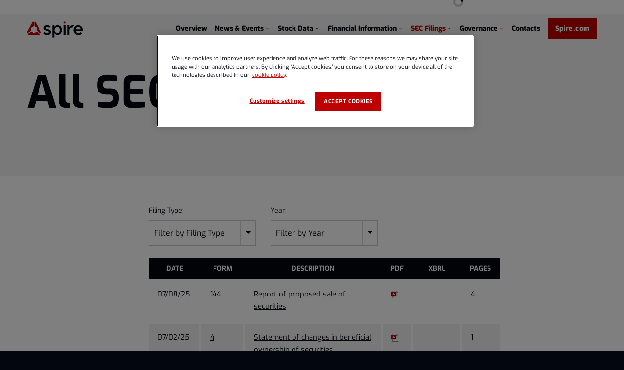

--- FILE ---
content_type: text/html; charset=UTF-8
request_url: https://ir.spire.com/sec-filings/all-sec-filings?page=3
body_size: 5913
content:
<!DOCTYPE html>
<html lang="en">
    <head>
            <!-- OneTrust Cookies Consent Notice Start -->
            <!-- CookiePro Cookies Consent Notice start for spire.com -->
        <script type="text/javascript" src="https://cookie-cdn.cookiepro.com/consent/de7f49f2-6902-4173-9229-932c6d04aac7/OtAutoBlock.js" ></script>
        <script src="https://cookie-cdn.cookiepro.com/scripttemplates/otSDKStub.js"  type="text/javascript" charset="UTF-8" data-domain-script="de7f49f2-6902-4173-9229-932c6d04aac7" ></script>
        <script type="text/javascript">
            function OptanonWrapper() { }
        </script>
        <!-- CookiePro Cookies Consent Notice end for spire.com -->
        <!-- OneTrust Cookies Consent Notice End -->
        
        <meta http-equiv="x-ua-compatible" content="ie=edge">
        <meta charset="utf-8">
                        <link rel="alternate" type="application/rss+xml" title="Spire Global, Inc. - Recent News" href="https://ir.spire.com/news-events/press-releases/rss" />
                
        <title>All SEC Filings :: Spire Global, Inc. (SPIR)</title>
        
        <link rel="canonical" href="https://ir.spire.com/sec-filings/all-sec-filings?page=3">
<meta property="og:url" content="https://ir.spire.com/sec-filings/all-sec-filings?page=3">


<meta property="og:site_name" content="Spire Global, Inc.">
<meta property="og:title" content="All SEC Filings">
<meta property="og:type" content="website">

<meta property="og:image" content="https://d1io3yog0oux5.cloudfront.net/_2b74d890632ae28ef5deee245ce8dc76/spire/db/1929/17219/social_image_resized.jpg">
<meta name="twitter:card" content="summary_large_image">




<script type="application/ld+json">
	{"@context":"http:\/\/schema.org","@type":"Corporation","name":"Spire Global, Inc.","address":{"@type":"PostalAddress","streetAddress":"8000 Towers Crescent Drive Suite 1100","addressLocality":"Vienna, VA","postalCode":"22182","addressCountry":""},"legalName":"Spire Global, Inc.","description":"Spire is a global provider of space-based data and analytics that offers unique datasets and powerful insights about Earth from the ultimate vantage point - space - so organizations can make decisions with confidence, accuracy, and speed. Spire uses a proprietary constellation of multi-purpose nanosatellites called LEMUR (Low Earth Multi-Use Receiver). The Company\u2019s software analytics generate proprietary Earth data, insights and predictive analytics for its global customers through a subscription model. Spire monetizes this information across a broad and growing number of industries including weather, aviation, maritime, and government, with global coverage and near real-time data that can be easily integrated into customer business operations. Spire is also pioneering an innovative \u201cspace-as-a-service\u201d business model. Leveraging the Company\u2019s fully deployed infrastructure and large-scale operation, customers can operate their own payloads on orbit through Spire\u2019s API.","tickerSymbol":": SPIR","url":"https:\/\/ir.spire.com","logo":"https:\/\/d1io3yog0oux5.cloudfront.net\/_2b74d890632ae28ef5deee245ce8dc76\/spire\/logo.png","image":"https:\/\/d1io3yog0oux5.cloudfront.net\/_2b74d890632ae28ef5deee245ce8dc76\/spire\/db\/1929\/17219\/social_image_resized.jpg","sameAs":[]}</script>        <meta name="viewport" content="initial-scale=1.0, width=device-width">
        
                <link rel="preconnect" href="https://d1io3yog0oux5.cloudfront.net">
        <link rel="preconnect" href="https://qmod.quotemedia.com">
        
                
                        <link href="https://d1io3yog0oux5.cloudfront.net/_2b74d890632ae28ef5deee245ce8dc76/spire/files/theme/css/ir.stockpr.css" rel="stylesheet" type="text/css" media="screen" />
                <link rel="stylesheet" href="https://d1io3yog0oux5.cloudfront.net/_2b74d890632ae28ef5deee245ce8dc76/spire/files/theme/css/style.css">
                
                <link rel="shortcut icon" href="https://d1io3yog0oux5.cloudfront.net/_2b74d890632ae28ef5deee245ce8dc76/spire/files/theme/images/favicons/favicon.ico">
        <link rel="apple-touch-icon" sizes="180x180" href="https://d1io3yog0oux5.cloudfront.net/_2b74d890632ae28ef5deee245ce8dc76/spire/files/theme/images/favicons/apple-touch-icon.png">
        <link rel="icon" type="image/png" href="https://d1io3yog0oux5.cloudfront.net/_2b74d890632ae28ef5deee245ce8dc76/spire/files/theme/images/favicons/favicon-32x32.png" sizes="32x32">
        <link rel="icon" type="image/png" href="https://d1io3yog0oux5.cloudfront.net/_2b74d890632ae28ef5deee245ce8dc76/spire/files/theme/images/favicons/favicon-16x16.png" sizes="16x16">
        <link rel="manifest" href="https://d1io3yog0oux5.cloudfront.net/_2b74d890632ae28ef5deee245ce8dc76/spire/files/theme/images/favicons/manifest.json">
        <link rel="mask-icon" href="https://d1io3yog0oux5.cloudfront.net/_2b74d890632ae28ef5deee245ce8dc76/spire/files/theme/images/favicons/safari-pinned-tab.svg">
        <meta name="theme-color" content="#ffffff">  
        <script type="text/plain" async src="https://www.googletagmanager.com/gtag/js?id=G-T1V7FCRFNR" class="optanon-category-C0002-C0004"></script>
<script type="text/plain" class="optanon-category-C0002-C0004">
  window.dataLayer = window.dataLayer || [];
  function gtag(){dataLayer.push(arguments);}
  // Default ad_storage to 'denied'.
  gtag('consent', 'default', {
    'ad_storage': 'denied',
    //'analytics_storage': 'denied',
    'wait_for_update': 500
  });
  
  gtag('js', new Date());
 
  gtag('config', 'G-T1V7FCRFNR');
</script>        
    </head>    <body class="pg-107632 page-type-sec-filings pg-sec-filings-all-sec-filings ir has-sub-nav">
        <div class="general-wrapper">
            <nav id="header" class="affixed" aria-label="Main">
    <div id="skipLinks">
        <a href="#mainContent">Skip to main content</a>
        <a href="#footer">Skip to footer</a>
    </div>
        
<section class="zero-nav d-sm-block" aria-label="Stock Information">
    <div class="container">
        <div class="row justify-content-end">
            <div class="col-12 col-md-8 col-lg-7 col-xl-6">
                <div class="zero-nav-quote-box qtool" data-qmod-tool="detailedquotetab" data-qmod-params="{&quot;lang&quot;:&quot;en&quot;,&quot;showLogo&quot;:false,&quot;lowHigh&quot;:false,&quot;symbol&quot;:&quot;SPIR&quot;}">
                    <span class="loader"></span>
                    <script type="text/template">
                        <div class="row justify-content-end">
                            <div class="col-auto">
                                <span class="zero-nav__title">Investor Relations</span>
                            </div>
                            <div class="col-auto">
                                <span class="symbol">NYSE: SPIR</span>
                            </div>
                            <div class="col-auto">
                                <span class="price">Price: ${data.pricedata.last | asQHLast tLang }</span>
                            </div>
                            <div class="col-auto">
                                <span class="change" rv-qmodchange="data.pricedata.change">Change: {data.pricedata.change | asQHLast tLang }</span>
                            </div>
                        </div>
                    </script>
                </div><!--end stock-info-->
            </div>
        </div>
    </div>
</section>    <div class="container">
        <div class="row justify-content-between">
            <div class="col-12 col-md-auto">
            	<h1 class="logo">
                    <a href="/">
                        <img src="https://d1io3yog0oux5.cloudfront.net/_2b74d890632ae28ef5deee245ce8dc76/spire/files/theme/images/header-logo.svg" 
                        width="115"
                        height="34"
                        alt="Spire Global, Inc.">
                   </a>
            	</h1>
            </div>
            <a role="button" class="mobile-nav-trigger" id="showRight" aria-label="Expand main navigation" aria-controls="mobile-nav">
                <div class="meat"></div>
                <div class="meat"></div>
                <div class="meat"></div>
            </a>
        	<div class="cbp-spmenu cbp-spmenu-vertical cbp-spmenu-right main-nav col justify-content-end" id="mobile-nav">
        		
<ul class="main-menu">
    <li class="sr-only"><a href="/">
        Investors    </a></li>
        <li class="" 
        data-submenu-id="submenu-overview">
        <a href="/" 
            target="_self"
            class="nav-link"
            >
            Overview        </a>
            </li>
        <li class="has-children" 
        data-submenu-id="submenu-news-events">
        <a href="/news-events" 
            target="_self"
            class="nav-link"
            >
            News &amp; Events        </a>
                <ul id="submenu-news-events">
                        <li class="">
                <a href="/news-events/press-releases" target="_self"
                    >Press Releases</a>
            </li>
                        <li class="">
                <a href="/news-events/ir-calendar" target="_self"
                    >Events</a>
            </li>
                        <li class="">
                <a href="/news-events/email-alerts" target="_self"
                    >Email Alerts</a>
            </li>
                        <li class="">
                <a href="/news-events/presentations" target="_self"
                    >Presentations</a>
            </li>
                    </ul>
            </li>
        <li class="has-children" 
        data-submenu-id="submenu-stock-data">
        <a href="/stock-data" 
            target="_self"
            class="nav-link"
            >
            Stock Data        </a>
                <ul id="submenu-stock-data">
                        <li class="">
                <a href="/stock-data/quote" target="_self"
                    >Quote</a>
            </li>
                        <li class="">
                <a href="/stock-data/charts" target="_self"
                    >Charts</a>
            </li>
                        <li class="">
                <a href="/stock-data/historical-data" target="_self"
                    >Historical Data</a>
            </li>
                        <li class="">
                <a href="/stock-data/analyst-coverage" target="_self"
                    >Analyst Coverage</a>
            </li>
                    </ul>
            </li>
        <li class="has-children" 
        data-submenu-id="submenu-financial-information">
        <a href="/financial-information" 
            target="_self"
            class="nav-link"
            >
            Financial Information        </a>
                <ul id="submenu-financial-information">
                        <li class="">
                <a href="/financial-information/irs-form-8937" target="_self"
                    >IRS Form 8937</a>
            </li>
                    </ul>
            </li>
        <li class="has-children active" 
        data-submenu-id="submenu-sec-filings">
        <a href="/sec-filings" 
            target="_self"
            class="nav-link"
            >
            SEC Filings        </a>
                <ul id="submenu-sec-filings">
                        <li class="active active-landing">
                <a href="/sec-filings/all-sec-filings" target="_self"
                    >All SEC Filings</a>
            </li>
                    </ul>
            </li>
        <li class="has-children" 
        data-submenu-id="submenu-corporate-governance">
        <a href="/corporate-governance" 
            target="_self"
            class="nav-link"
            >
            Governance        </a>
                <ul id="submenu-corporate-governance">
                        <li class="">
                <a href="/corporate-governance/leadership" target="_self"
                    >Leadership</a>
            </li>
                        <li class="">
                <a href="/corporate-governance/board-committees" target="_self"
                    >Board Committees</a>
            </li>
                        <li class="">
                <a href="/corporate-governance/governance-documents" target="_self"
                    >Governance Documents</a>
            </li>
                    </ul>
            </li>
        <li class="" 
        data-submenu-id="submenu-contacts">
        <a href="/contacts" 
            target="_self"
            class="nav-link"
            >
            Contacts        </a>
            </li>
        	<li><a href="https://spire.com/" target="_blank" class="btn nav-btn">Spire.com</a></li>
</ul>    		</div>
    	</div>
	</div>
</nav>

            <header>
        	<div class="container page-banner">
            <div class="vertical-align">
        		<div class="wrapper text">
    		        <div class="row">
    		            <div class="col-lg-10">
                            <h1>All SEC Filings</h1>
                        </div>
                        <div class="col-lg-8 col-md-10">
                                                                        	    </div>
                    </div>
                </div>
    		</div>
        </div>
    </header>                        
            <div class="container">
                <div class="row justify-content-center">
                    <div class="col-lg-8">
                                                    <aside id="tertiaryNav">
                                <nav id="tertiary-navigation">
    <ul>
        <li class="sidebar-title">
            <h3>SEC Filings</h3>
        </li>
                <li class="active active-landing">
            <a href="/sec-filings/all-sec-filings" target="_self"
                >All SEC Filings</a>
            
                    </li>
            </ul>
</nav>                            </aside>
                                                <main id="mainContent" class="main-content has-tertiary-nav mt-0">
                            <form action="https://ir.spire.com/sec-filings/all-sec-filings" id="sec-filing-filter">
<div class="row">
    <div class="col-xs-12 col-sm-6 col-md-6 col-lg-4">
        <label for="form_type">Filing Type:</label>
       <select class="selectpicker" name="form_type" id="form_type" title="Filter by Filing Type" data-style="main-select">
                <option value="">View All</option>
                                    <option value="10-K">10-K</option>
                                    <option value="10-K/A">10-K/A</option>
                                    <option value="10-Q">10-Q</option>
                                    <option value="10-Q/A">10-Q/A</option>
                                    <option value="144">144</option>
                                    <option value="25-NSE">25-NSE</option>
                                    <option value="3">3</option>
                                    <option value="3/A">3/A</option>
                                    <option value="4">4</option>
                                    <option value="424B3">424B3</option>
                                    <option value="424B4">424B4</option>
                                    <option value="424B5">424B5</option>
                                    <option value="425">425</option>
                                    <option value="8-A12B">8-A12B</option>
                                    <option value="8-K">8-K</option>
                                    <option value="8-K/A">8-K/A</option>
                                    <option value="ARS">ARS</option>
                                    <option value="CERT">CERT</option>
                                    <option value="CORRESP">CORRESP</option>
                                    <option value="D">D</option>
                                    <option value="DEF 14A">DEF 14A</option>
                                    <option value="DEFA14A">DEFA14A</option>
                                    <option value="DRS">DRS</option>
                                    <option value="EFFECT">EFFECT</option>
                                    <option value="NT 10-K">NT 10-K</option>
                                    <option value="NT 10-Q">NT 10-Q</option>
                                    <option value="POS AM">POS AM</option>
                                    <option value="PRE 14A">PRE 14A</option>
                                    <option value="S-1">S-1</option>
                                    <option value="S-1/A">S-1/A</option>
                                    <option value="S-3">S-3</option>
                                    <option value="S-3/A">S-3/A</option>
                                    <option value="S-4">S-4</option>
                                    <option value="S-4/A">S-4/A</option>
                                    <option value="S-8">S-8</option>
                                    <option value="S-8 POS">S-8 POS</option>
                                    <option value="SC 13D">SC 13D</option>
                                    <option value="SC 13G">SC 13G</option>
                                    <option value="SC 13G/A">SC 13G/A</option>
                                    <option value="SC TO-I">SC TO-I</option>
                                    <option value="SC TO-I/A">SC TO-I/A</option>
                                    <option value="SCHEDULE 13G">SCHEDULE 13G</option>
                                    <option value="SCHEDULE 13G/A">SCHEDULE 13G/A</option>
                                    <option value="SD">SD</option>
                                    <option value="UPLOAD">UPLOAD</option>
                        </select>
    </div>
    <div class="col-xs-12 col-sm-6 col-md-6 col-lg-4">
        <label for="year">Year:</label>
        <select class="selectpicker" name="year" id="year" title="Filter by Year" data-style="main-select">
            <option value="">View All</option>
                            <option >2025</option>
                            <option >2024</option>
                            <option >2023</option>
                            <option >2022</option>
                            <option >2021</option>
                            <option >2020</option>
                    </select>
    </div>
</div>
</form>

<table class="content-table spr-ir-sec-filings">
    <thead>
        <tr>
            <th class="spr-sec-date">Date</th>
            <th class="spr-sec-form">Form</th>
            <th class="spr-sec-desc">Description</th>
            <th class="spr-sec-view-pdf">PDF</th> 
            <th class="spr-sec-view-docs">XBRL</th> 
            <th class="spr-sec-pages">Pages</th>
        </tr>
    </thead>
    <tbody>
                                    <tr>
  <td class="spr-sec-date">07/08/25</td>
  <td class="spr-sec-form">
    <a
        href="/sec-filings/all-sec-filings/content/0001950047-25-004918/primary_doc.html"
        class="fancybox fancybox.iframe"
        data-fancybox="#document-879-0001950047-25-004918"
    >144</a>    
  </td>
  <td class="spr-sec-desc">
    <a
        href="/sec-filings/all-sec-filings/content/0001950047-25-004918/primary_doc.html"
        class="fancybox fancybox.iframe doc-title"
        data-fancybox="#document-879-0001950047-25-004918"
    >Report of proposed sale of securities</a>   
      </td>
  <td class="spr-sec-view-pdf">
    <a href="https://ir.spire.com/sec-filings/all-sec-filings/content/0001950047-25-004918/0001950047-25-004918.pdf" target="_blank" title="PDF"><img src="https://d1io3yog0oux5.cloudfront.net/_2b74d890632ae28ef5deee245ce8dc76/spire/files/theme/images/document-pdf-text.png" alt="PDF" /></a>  
  </td>
  <td class="spr-sec-view-docs">
      </td>
  <td class="spr-sec-pages">4</td>
</tr>                            <tr>
  <td class="spr-sec-date">07/02/25</td>
  <td class="spr-sec-form">
    <a
        href="/sec-filings/all-sec-filings/content/0000950170-25-093043/ownership.html"
        class="fancybox fancybox.iframe"
        data-fancybox="#document-878-0000950170-25-093043"
    >4</a>    
  </td>
  <td class="spr-sec-desc">
    <a
        href="/sec-filings/all-sec-filings/content/0000950170-25-093043/ownership.html"
        class="fancybox fancybox.iframe doc-title"
        data-fancybox="#document-878-0000950170-25-093043"
    >Statement of changes in beneficial ownership of securities</a>   
      </td>
  <td class="spr-sec-view-pdf">
    <a href="https://ir.spire.com/sec-filings/all-sec-filings/content/0000950170-25-093043/0000950170-25-093043.pdf" target="_blank" title="PDF"><img src="https://d1io3yog0oux5.cloudfront.net/_2b74d890632ae28ef5deee245ce8dc76/spire/files/theme/images/document-pdf-text.png" alt="PDF" /></a>  
  </td>
  <td class="spr-sec-view-docs">
      </td>
  <td class="spr-sec-pages">1</td>
</tr>                            <tr>
  <td class="spr-sec-date">06/26/25</td>
  <td class="spr-sec-form">
    <a
        href="/sec-filings/all-sec-filings/content/0000950170-25-090430/ownership.html"
        class="fancybox fancybox.iframe"
        data-fancybox="#document-877-0000950170-25-090430"
    >4</a>    
  </td>
  <td class="spr-sec-desc">
    <a
        href="/sec-filings/all-sec-filings/content/0000950170-25-090430/ownership.html"
        class="fancybox fancybox.iframe doc-title"
        data-fancybox="#document-877-0000950170-25-090430"
    >Statement of changes in beneficial ownership of securities</a>   
      </td>
  <td class="spr-sec-view-pdf">
    <a href="https://ir.spire.com/sec-filings/all-sec-filings/content/0000950170-25-090430/0000950170-25-090430.pdf" target="_blank" title="PDF"><img src="https://d1io3yog0oux5.cloudfront.net/_2b74d890632ae28ef5deee245ce8dc76/spire/files/theme/images/document-pdf-text.png" alt="PDF" /></a>  
  </td>
  <td class="spr-sec-view-docs">
      </td>
  <td class="spr-sec-pages">1</td>
</tr>                            <tr>
  <td class="spr-sec-date">06/24/25</td>
  <td class="spr-sec-form">
    <a
        href="/sec-filings/all-sec-filings/content/0001950047-25-004565/primary_doc.html"
        class="fancybox fancybox.iframe"
        data-fancybox="#document-876-0001950047-25-004565"
    >144</a>    
  </td>
  <td class="spr-sec-desc">
    <a
        href="/sec-filings/all-sec-filings/content/0001950047-25-004565/primary_doc.html"
        class="fancybox fancybox.iframe doc-title"
        data-fancybox="#document-876-0001950047-25-004565"
    >Report of proposed sale of securities</a>   
      </td>
  <td class="spr-sec-view-pdf">
    <a href="https://ir.spire.com/sec-filings/all-sec-filings/content/0001950047-25-004565/0001950047-25-004565.pdf" target="_blank" title="PDF"><img src="https://d1io3yog0oux5.cloudfront.net/_2b74d890632ae28ef5deee245ce8dc76/spire/files/theme/images/document-pdf-text.png" alt="PDF" /></a>  
  </td>
  <td class="spr-sec-view-docs">
      </td>
  <td class="spr-sec-pages">3</td>
</tr>                            <tr>
  <td class="spr-sec-date">06/13/25</td>
  <td class="spr-sec-form">
    <a
        href="/sec-filings/all-sec-filings/content/0000950170-25-086430/ownership.html"
        class="fancybox fancybox.iframe"
        data-fancybox="#document-875-0000950170-25-086430"
    >4</a>    
  </td>
  <td class="spr-sec-desc">
    <a
        href="/sec-filings/all-sec-filings/content/0000950170-25-086430/ownership.html"
        class="fancybox fancybox.iframe doc-title"
        data-fancybox="#document-875-0000950170-25-086430"
    >Statement of changes in beneficial ownership of securities</a>   
      </td>
  <td class="spr-sec-view-pdf">
    <a href="https://ir.spire.com/sec-filings/all-sec-filings/content/0000950170-25-086430/0000950170-25-086430.pdf" target="_blank" title="PDF"><img src="https://d1io3yog0oux5.cloudfront.net/_2b74d890632ae28ef5deee245ce8dc76/spire/files/theme/images/document-pdf-text.png" alt="PDF" /></a>  
  </td>
  <td class="spr-sec-view-docs">
      </td>
  <td class="spr-sec-pages">1</td>
</tr>                            <tr>
  <td class="spr-sec-date">06/13/25</td>
  <td class="spr-sec-form">
    <a
        href="/sec-filings/all-sec-filings/content/0001950047-25-004257/primary_doc.html"
        class="fancybox fancybox.iframe"
        data-fancybox="#document-874-0001950047-25-004257"
    >144</a>    
  </td>
  <td class="spr-sec-desc">
    <a
        href="/sec-filings/all-sec-filings/content/0001950047-25-004257/primary_doc.html"
        class="fancybox fancybox.iframe doc-title"
        data-fancybox="#document-874-0001950047-25-004257"
    >Report of proposed sale of securities</a>   
      </td>
  <td class="spr-sec-view-pdf">
    <a href="https://ir.spire.com/sec-filings/all-sec-filings/content/0001950047-25-004257/0001950047-25-004257.pdf" target="_blank" title="PDF"><img src="https://d1io3yog0oux5.cloudfront.net/_2b74d890632ae28ef5deee245ce8dc76/spire/files/theme/images/document-pdf-text.png" alt="PDF" /></a>  
  </td>
  <td class="spr-sec-view-docs">
      </td>
  <td class="spr-sec-pages">3</td>
</tr>                            <tr>
  <td class="spr-sec-date">06/12/25</td>
  <td class="spr-sec-form">
    <a
        href="/sec-filings/all-sec-filings/content/0000950170-25-085473/ownership.html"
        class="fancybox fancybox.iframe"
        data-fancybox="#document-873-0000950170-25-085473"
    >4</a>    
  </td>
  <td class="spr-sec-desc">
    <a
        href="/sec-filings/all-sec-filings/content/0000950170-25-085473/ownership.html"
        class="fancybox fancybox.iframe doc-title"
        data-fancybox="#document-873-0000950170-25-085473"
    >Statement of changes in beneficial ownership of securities</a>   
      </td>
  <td class="spr-sec-view-pdf">
    <a href="https://ir.spire.com/sec-filings/all-sec-filings/content/0000950170-25-085473/0000950170-25-085473.pdf" target="_blank" title="PDF"><img src="https://d1io3yog0oux5.cloudfront.net/_2b74d890632ae28ef5deee245ce8dc76/spire/files/theme/images/document-pdf-text.png" alt="PDF" /></a>  
  </td>
  <td class="spr-sec-view-docs">
      </td>
  <td class="spr-sec-pages">2</td>
</tr>                            <tr>
  <td class="spr-sec-date">06/10/25</td>
  <td class="spr-sec-form">
    <a
        href="/sec-filings/all-sec-filings/content/0001950047-25-004102/primary_doc.html"
        class="fancybox fancybox.iframe"
        data-fancybox="#document-872-0001950047-25-004102"
    >144</a>    
  </td>
  <td class="spr-sec-desc">
    <a
        href="/sec-filings/all-sec-filings/content/0001950047-25-004102/primary_doc.html"
        class="fancybox fancybox.iframe doc-title"
        data-fancybox="#document-872-0001950047-25-004102"
    >Report of proposed sale of securities</a>   
      </td>
  <td class="spr-sec-view-pdf">
    <a href="https://ir.spire.com/sec-filings/all-sec-filings/content/0001950047-25-004102/0001950047-25-004102.pdf" target="_blank" title="PDF"><img src="https://d1io3yog0oux5.cloudfront.net/_2b74d890632ae28ef5deee245ce8dc76/spire/files/theme/images/document-pdf-text.png" alt="PDF" /></a>  
  </td>
  <td class="spr-sec-view-docs">
      </td>
  <td class="spr-sec-pages">3</td>
</tr>                            <tr>
  <td class="spr-sec-date">06/09/25</td>
  <td class="spr-sec-form">
    <a
        href="/sec-filings/all-sec-filings/content/0000950170-25-083786/ownership.html"
        class="fancybox fancybox.iframe"
        data-fancybox="#document-871-0000950170-25-083786"
    >4</a>    
  </td>
  <td class="spr-sec-desc">
    <a
        href="/sec-filings/all-sec-filings/content/0000950170-25-083786/ownership.html"
        class="fancybox fancybox.iframe doc-title"
        data-fancybox="#document-871-0000950170-25-083786"
    >Statement of changes in beneficial ownership of securities</a>   
      </td>
  <td class="spr-sec-view-pdf">
    <a href="https://ir.spire.com/sec-filings/all-sec-filings/content/0000950170-25-083786/0000950170-25-083786.pdf" target="_blank" title="PDF"><img src="https://d1io3yog0oux5.cloudfront.net/_2b74d890632ae28ef5deee245ce8dc76/spire/files/theme/images/document-pdf-text.png" alt="PDF" /></a>  
  </td>
  <td class="spr-sec-view-docs">
      </td>
  <td class="spr-sec-pages">1</td>
</tr>                            <tr>
  <td class="spr-sec-date">06/09/25</td>
  <td class="spr-sec-form">
    <a
        href="/sec-filings/all-sec-filings/content/0000950170-25-083784/ownership.html"
        class="fancybox fancybox.iframe"
        data-fancybox="#document-870-0000950170-25-083784"
    >4</a>    
  </td>
  <td class="spr-sec-desc">
    <a
        href="/sec-filings/all-sec-filings/content/0000950170-25-083784/ownership.html"
        class="fancybox fancybox.iframe doc-title"
        data-fancybox="#document-870-0000950170-25-083784"
    >Statement of changes in beneficial ownership of securities</a>   
      </td>
  <td class="spr-sec-view-pdf">
    <a href="https://ir.spire.com/sec-filings/all-sec-filings/content/0000950170-25-083784/0000950170-25-083784.pdf" target="_blank" title="PDF"><img src="https://d1io3yog0oux5.cloudfront.net/_2b74d890632ae28ef5deee245ce8dc76/spire/files/theme/images/document-pdf-text.png" alt="PDF" /></a>  
  </td>
  <td class="spr-sec-view-docs">
      </td>
  <td class="spr-sec-pages">1</td>
</tr>                        </tbody>
</table>

<div class="rss-link">
	<a href="https://ir.spire.com/sec-filings/all-sec-filings/rss" class="link--icon" target="_blank" rel="noopener">
		<span class="material-icons">rss_feed</span> Filing RSS
	</a>
</div>

<div class="pagination-wrapper">
    <ul class="pagination mt-5">
                    <li class="page-item page-item--prev"><a class="page-link" href="https://ir.spire.com/sec-filings/all-sec-filings?page=2" aria-label="Previous Page"><span class="material-icons">arrow_back</span></a></li>
                

                
                            <li class="page-item "><a class="page-link" href="https://ir.spire.com/sec-filings/all-sec-filings?page=1">1</a></li>
                                <li class="page-item "><a class="page-link" href="https://ir.spire.com/sec-filings/all-sec-filings?page=2">2</a></li>
                                <li class="page-item active"><a class="page-link" href="https://ir.spire.com/sec-filings/all-sec-filings?page=3">3</a></li>
                                <li class="page-item "><a class="page-link" href="https://ir.spire.com/sec-filings/all-sec-filings?page=4">4</a></li>
                                <li class="page-item "><a class="page-link" href="https://ir.spire.com/sec-filings/all-sec-filings?page=5">5</a></li>
                                <li class="page-item "><a class="page-link" href="https://ir.spire.com/sec-filings/all-sec-filings?page=6">6</a></li>
                                <li class="page-item "><a class="page-link" href="https://ir.spire.com/sec-filings/all-sec-filings?page=7">7</a></li>
                                <li class="page-item "><a class="page-link" href="https://ir.spire.com/sec-filings/all-sec-filings?page=8">8</a></li>
                                <li class="page-item "><a class="page-link" href="https://ir.spire.com/sec-filings/all-sec-filings?page=9">9</a></li>
                                <li class="page-item "><a class="page-link" href="https://ir.spire.com/sec-filings/all-sec-filings?page=10">10</a></li>
                            
                    <li class="page-item"><a class="page-link" href="https://ir.spire.com/sec-filings/all-sec-filings?page=44">&hellip;44</a></li>
                
                    <li class="page-item page-item--next"><a class="page-link" href="https://ir.spire.com/sec-filings/all-sec-filings?page=4" aria-label="Next Page"><span class="material-icons">arrow_forward</span></a></li>
            </ul>
</div>
<div class="clear"></div>                                                    </main>
                    </div>    
                </div>
            </div><!-- //container-->
            <div class="module-quick-links">
    <ul>
                <li>
            <a href="/news-events/email-alerts" class="email">Email Alerts</a>
        </li>
                                <li><a href="/contacts" class="contacts">Contacts</a></li>
                        <li><a href="https://ir.spire.com/news-events/press-releases/rss" class="rss" target="_blank" rel="noopener">RSS News Feed</a></li>
            </ul>
</div><footer id="footer" class="has-qmod" >
    <div class="footer-main">
        <div class="container">
            <div class="row justify-content-between align-content-center">
                <div class="col-md-6">
                    <div class="copyright">
                        &copy;<time datetime="2025">2025</time>
                        <a href="/">Spire Global, Inc.</a>                        All Rights Reserved.
                    </div>
                </div>
                <div class="col-md-6">
                    <div class="footer-links">
                        <a href="https://spire.com/legal-disclaimer/" target="_blank" rel="noopener">Legal Disclaimer</a>
<a href="https://spire.com/privacy-policy/" target="_blank" rel="noopener">Privacy Policy</a>
<a href="https://spire.com/cookie-policy/" target="_blank" rel="noopener">Cookie Policy</a>
<a href="https://spire.com/accessibility/" target="_blank" rel="noopener">Accessibility</a>
<a href="https://spire.com/do-not-sell-or-share-my-personal-information/" target="_blank" rel="noopener">Do not sell or share my personal information</a>
<a href="/sitemap">Sitemap</a>
                                            </div>
                </div>
            </div>
        </div>
    </div>
    
<div class="qmod-attribution">
    <div class="container">
        <div class="q-mod-attribution disclaimer">
            <div class="row">
                <div class="col-md-10 col-md-offset-1 center">
                     <p>
                    Market Data copyright &copy; 2025                    <a href="http://www.quotemedia.com" target="_blank" rel="nofollow noopener">QuoteMedia</a>. Data delayed
                    15 minutes unless otherwise indicated (view 
                    <a href="http://www.quotemedia.com/legal/tos/#times" target="_blank" rel="nofollow noopener" >delay times</a> for all exchanges).
                    <span class="qmf-rt">RT</span>=Real-Time, <span class="qmf-non-rt">EOD</span>=End of Day, 
                    <span class="qmf-non-rt">PD</span>=Previous Day. Market Data powered by 
                    <a href="http://www.quotemedia.com" target="_blank" rel="nofollow noopener" >QuoteMedia</a>. 
                    <a href="http://www.quotemedia.com/legal/tos/" target="_blank" rel="nofollow noopener" >Terms of Use</a>.
                    </p>
                </div>
            </div>
        </div>
    </div>
</div></footer>
<script id="companyVars" type="application/json">
{
    "asset_url": "https:\/\/d1io3yog0oux5.cloudfront.net\/_2b74d890632ae28ef5deee245ce8dc76\/spire",
    "website_base_url": "https:\/\/ir.spire.com",
    "ir_base_url": "",
    "isQmod": true}
</script>


<script src="https://d1io3yog0oux5.cloudfront.net/_2b74d890632ae28ef5deee245ce8dc76/spire/files/theme/js/_js/all.js"></script>

<script id="qmod" src="https://qmod.quotemedia.com/js/qmodLoader.js" data-qmod-wmid="93303" data-qmod-env="app" data-qmod-version="v1.26.0" defer></script><script src="https://d1io3yog0oux5.cloudfront.net/_2b74d890632ae28ef5deee245ce8dc76/spire/files/theme/js/aside/_js/browser-check.min.js" async></script>
        </div><!-- //general-wrapper-->
    </body>
</html>


--- FILE ---
content_type: application/x-javascript
request_url: https://cookie-cdn.cookiepro.com/consent/de7f49f2-6902-4173-9229-932c6d04aac7/7fc246eb-06a8-4051-b0ae-ea694dfe5f78/en.json
body_size: 12762
content:
{"DomainData":{"pclifeSpanYr":"Year","pclifeSpanYrs":"Years","pclifeSpanSecs":"A few seconds","pclifeSpanWk":"Week","pclifeSpanWks":"Weeks","pccontinueWithoutAcceptText":"Continue without Accepting","pccloseButtonType":"Icon","MainText":"Privacy Preference Center","MainInfoText":"When you visit any website, it may store or retrieve information on your browser, mostly in the form of cookies. This information might be about you, your preferences or your device and is mostly used to make the site work as you expect it to. The information does not usually directly identify you, but it can give you a more personalized web experience. Because we respect your right to privacy, you can choose not to allow some types of cookies. Click on the different category headings to find out more and change our default settings. However, blocking some types of cookies may impact your experience of the site and the services we are able to offer.","AboutText":"Read our cookie policy","AboutCookiesText":"Your Privacy","ConfirmText":"Allow All","AllowAllText":"Save Settings","CookiesUsedText":"Cookies used","CookiesDescText":"Description","AboutLink":"https://spire.com/cookie-policy/","ActiveText":"Active","AlwaysActiveText":"Always Active","AlwaysInactiveText":"Always Inactive","PCShowAlwaysActiveToggle":false,"AlertNoticeText":"We use cookies to improve user experience and analyze web traffic. For these reasons we may share your site usage with our analytics partners. By clicking “Accept cookies,” you consent to store on your device all of the technologies described in our<a href=\"https://spire.com/cookie-policy/\">cookie policy</a>.","AlertCloseText":"Close","AlertMoreInfoText":"Customize settings","CookieSettingButtonText":"Customize settings","AlertAllowCookiesText":"Accept cookies","CloseShouldAcceptAllCookies":false,"LastReconsentDate":1685109536070,"BannerTitle":"","ForceConsent":true,"BannerPushesDownPage":false,"InactiveText":"Inactive","CookiesText":"Cookies","CategoriesText":"Cookie Subgroup","IsLifespanEnabled":false,"LifespanText":"Lifespan","VendorLevelOptOut":false,"HasScriptArchive":false,"BannerPosition":"default","PreferenceCenterPosition":"default","PreferenceCenterConfirmText":"Confirm my choices","VendorListText":"List of IAB Vendors","ThirdPartyCookieListText":"Cookies Details","PreferenceCenterManagePreferencesText":" Manage Consent Preferences","PreferenceCenterMoreInfoScreenReader":"Opens in a new Tab","CookieListTitle":"Cookie List","CookieListDescription":"A cookie is a small piece of data (text file) that a website – when visited by a user – asks your browser to store on your device in order to remember information about you, such as your language preference or login information. Those cookies are set by us and called first-party cookies. We also use third-party cookies – which are cookies from a domain different than the domain of the website you are visiting – for our advertising and marketing efforts. More specifically, we use cookies and other tracking technologies for the following purposes:","Groups":[{"ShowInPopup":true,"ShowInPopupNonIAB":true,"ShowSDKListLink":true,"Order":"1","OptanonGroupId":"C0001","Parent":"","ShowSubgroup":true,"ShowSubGroupDescription":true,"ShowSubgroupToggle":false,"GroupDescription":"These cookies are necessary for the website to function and cannot be switched off in our systems. They are usually only set in response to actions made by you which amount to a request for services, such as setting your privacy preferences, logging in or filling in forms. You can set your browser to block or alert you about these cookies, but some parts of the site will not then work. These cookies do not store any personally identifiable information.","GroupDescriptionOTT":"These cookies are necessary for the website to function and cannot be switched off in our systems. They are usually only set in response to actions made by you which amount to a request for services, such as setting your privacy preferences, logging in or filling in forms. You can set your browser to block or alert you about these cookies, but some parts of the site will not then work. These cookies do not store any personally identifiable information.","GroupNameMobile":"Strictly Necessary Cookies","GroupNameOTT":"Strictly Necessary Cookies","GroupName":"Strictly Necessary Cookies","IsIabPurpose":false,"GeneralVendorsIds":[],"FirstPartyCookies":[{"id":"3b08f9b5-1ef7-427a-9a1e-6ef32f699157","Name":"__cf_bm","Host":"dynamic-ais.spire.com","IsSession":false,"Length":"0","description":"The __cf_bm cookie is a cookie necessary to support Cloudflare Bot Management, currently in private beta. As part of our bot management service, this cookie helps manage incoming traffic that matches criteria associated with bots.\nThis is a CloudFoundry cookie","DurationType":1,"category":null,"isThirdParty":false},{"id":"5b75d079-780e-4518-ab9d-c477bac691ac","Name":"__cfruid","Host":"dynamic-ais.spire.com","IsSession":true,"Length":"0","description":"Cookie associated with sites using CloudFlare, used to identify trusted web traffic.","DurationType":1,"category":null,"isThirdParty":false},{"id":"d93031c4-d91c-4b99-96c6-b845e9cf433d","Name":"hs_ab_test","Host":"insights.spire.com","IsSession":true,"Length":"0","description":"This cookie is used to consistently serve visitors the same version of an A/B test page theyâ€™ve seen before.","DurationType":1,"category":null,"isThirdParty":false},{"id":"cb4ce810-bbdd-4e1f-bb30-bbadc993be8f","Name":"JSESSIONID","Host":"developers.earth-obs.spire.com","IsSession":true,"Length":"0","description":"General purpose platform session cookie, used by sites written in JSP. Usually used to maintain an anonymous user session by the server.","DurationType":1,"category":null,"isThirdParty":false},{"id":"84b04cdd-5727-48b1-98c6-12ae83353897","Name":"OptanonAlertBoxClosed","Host":"spire.com","IsSession":false,"Length":"364","description":"This cookie is set by websites using certain versions of the cookie law compliance solution from OneTrust.  It is set after visitors have seen a cookie information notice and in some cases only when they actively close the notice down.  It enables the website not to show the message more than once to a user.  The cookie has a one year lifespan and contains no personal information.","DurationType":1,"category":null,"isThirdParty":false},{"id":"d7a0c6af-5bd1-468e-9872-250ab8e185d2","Name":"OptanonConsent","Host":"spire.com","IsSession":false,"Length":"364","description":"This cookie is set by the cookie compliance solution from OneTrust. It stores information about the categories of cookies the site uses and whether visitors have given or withdrawn consent for the use of each category. This enables site owners to prevent cookies in each category from being set in the users browser, when consent is not given. The cookie has a normal lifespan of one year, so that returning visitors to the site will have their preferences remembered. It contains no information that can identify the site visitor.","DurationType":1,"category":null,"isThirdParty":false},{"id":"da516214-4b37-49ad-8377-3974ea029825","Name":"portalDefaultDomain","Host":"developers.sense.spire.com","IsSession":true,"Length":"0","description":"","DurationType":1,"category":null,"isThirdParty":false},{"id":"a801338b-9f97-49be-8248-274b86ba939f","Name":"wordpress_google_apps_login","Host":"documentation.spire.com","IsSession":true,"Length":"0","description":"This a functional cookie used for Wordpress.\nOn login, WordPress uses the wordpress_[hash] cookie to store your authentication details. Its use is limited to the Administration Screen area, /wp-admin/","DurationType":1,"category":null,"isThirdParty":false},{"id":"defb6ea3-b12a-4cb7-8bc3-842453bef0ef","Name":"wordpress_test_cookie","Host":"track.spire.com","IsSession":true,"Length":"0","description":"Used on sites built with Wordpress.  Tests whether or not the browser has cookies enabledOn login, WordPress uses the wordpress_[hash] cookie to store your authentication details. Its use is limited to the Administration Screen area, /wp-admin/","DurationType":1,"category":null,"isThirdParty":false}],"Hosts":[{"HostName":"cookie-cdn.cookiepro.com","DisplayName":"cookie-cdn.cookiepro.com","HostId":"H53","Description":"","PrivacyPolicy":"","Cookies":[{"id":"a32985f4-54a7-4b2b-84cb-4af203523418","Name":"OptanonAlertBoxClosed","Host":"cookie-cdn.cookiepro.com","IsSession":false,"Length":"364","description":"This cookie is set by websites using certain versions of the cookie law compliance solution from OneTrust.  It is set after visitors have seen a cookie information notice and in some cases only when they actively close the notice down.  It enables the website not to show the message more than once to a user.  The cookie has a one year lifespan and contains no personal information.","DurationType":1,"category":null,"isThirdParty":false},{"id":"d8d499c6-dcc6-4270-8221-c57ebd49424f","Name":"OptanonConsent","Host":"cookie-cdn.cookiepro.com","IsSession":false,"Length":"364","description":"This cookie is set by the cookie compliance solution from OneTrust. It stores information about the categories of cookies the site uses and whether visitors have given or withdrawn consent for the use of each category. This enables site owners to prevent cookies in each category from being set in the users browser, when consent is not given. The cookie has a normal lifespan of one year, so that returning visitors to the site will have their preferences remembered. It contains no information that can identify the site visitor.","DurationType":1,"category":null,"isThirdParty":false}]}],"PurposeId":"C5AB53E3-599D-4120-B0CF-DC99850C3F45","CustomGroupId":"C0001","GroupId":"c244b875-c080-4df4-ac07-363e24284924","Status":"always active","IsDntEnabled":false,"Type":"COOKIE","DescriptionLegal":"","IabIllustrations":[],"HasLegIntOptOut":false,"HasConsentOptOut":true,"IsGpcEnabled":false,"VendorServices":null,"TrackingTech":null},{"ShowInPopup":true,"ShowInPopupNonIAB":true,"ShowSDKListLink":true,"Order":"2","OptanonGroupId":"C0002","Parent":"","ShowSubgroup":true,"ShowSubGroupDescription":true,"ShowSubgroupToggle":false,"GroupDescription":"These cookies allow us to count visits and traffic sources so we can measure and improve the performance of our site. They help us to know which pages are the most and least popular and see how visitors move around the site. All information these cookies collect is aggregated and therefore anonymous. If you do not allow these cookies we will not know when you have visited our site, and will not be able to monitor its performance.","GroupDescriptionOTT":"These cookies allow us to count visits and traffic sources so we can measure and improve the performance of our site. They help us to know which pages are the most and least popular and see how visitors move around the site. All information these cookies collect is aggregated and therefore anonymous. If you do not allow these cookies we will not know when you have visited our site, and will not be able to monitor its performance.","GroupNameMobile":"Performance Cookies","GroupNameOTT":"Performance Cookies","GroupName":"Performance Cookies","IsIabPurpose":false,"GeneralVendorsIds":[],"FirstPartyCookies":[{"id":"d9db309e-9c75-4d1e-b10d-260b16c99dea","Name":"__hssc","Host":"spire.com","IsSession":false,"Length":"0","description":"This cookie name is associated with websites built on the HubSpot platform.  It is reported by them as being used for website analytics.","DurationType":1,"category":null,"isThirdParty":false},{"id":"82306f3b-639b-4822-8d20-8974d117e252","Name":"__hssrc","Host":"spire.com","IsSession":true,"Length":"0","description":"This cookie name is associated with websites built on the HubSpot platform. It is reported by them as being used for website analytics.","DurationType":1,"category":null,"isThirdParty":false},{"id":"ac7a36ba-b1bd-416f-87aa-13fb87399a4b","Name":"__hstc","Host":"spire.com","IsSession":false,"Length":"390","description":"This cookie name is associated with websites built on the HubSpot platform. It is reported by them as being used for website analytics.","DurationType":1,"category":null,"isThirdParty":false},{"id":"84a62c61-8dea-4213-b663-b7163b456511","Name":"_ga","Host":"spire.com","IsSession":false,"Length":"730","description":"This cookie name is associated with Google Universal Analytics - which is a significant update to Google's more commonly used analytics service. This cookie is used to distinguish unique users by assigning a randomly generated number as a client identifier. It is included in each page request in a site and used to calculate visitor, session and campaign data for the sites analytics reports.  By default it is set to expire after 2 years, although this is customisable by website owners.","DurationType":1,"category":null,"isThirdParty":false},{"id":"a8044498-6c81-4ee2-9521-bd38d5f05d97","Name":"_ga_2X6ZD5ZS67","Host":"spire.com","IsSession":false,"Length":"729","description":"_ga","DurationType":1,"category":null,"isThirdParty":false},{"id":"a4e07326-63f9-4453-9737-ea3628e91157","Name":"_ga_T1V7FCRFNR","Host":"spire.com","IsSession":false,"Length":"729","description":"_ga","DurationType":1,"category":null,"isThirdParty":false},{"id":"bcae3c6b-daaa-459f-b275-a786a9aa153b","Name":"_gaexp","Host":"spire.com","IsSession":false,"Length":"78","description":"Used to determine a user's inclusion in an experiment and the expiry of experiments a user has been included in.\n_ga","DurationType":1,"category":null,"isThirdParty":false},{"id":"a0d3cb16-dfba-4a28-a236-5b0eef4a130a","Name":"_gat_UA-nnnnnnn-nn","Host":"spire.com","IsSession":false,"Length":"0","description":"This is a pattern type cookie set by Google Analytics, where the pattern element on the name contains the unique identity number of the account or website it relates to. It appears to be a variation of the _gat cookie which is used to limit the amount of data recorded by Google on high traffic volume websites.","DurationType":1,"category":null,"isThirdParty":false},{"id":"e59af940-60d6-495e-a9db-fa44d4fabc59","Name":"_gclxxxx","Host":"spire.com","IsSession":false,"Length":"89","description":"Google conversion tracking cookie","DurationType":1,"category":null,"isThirdParty":false},{"id":"ed99c08d-2f22-4cff-8a2d-99ee4a5ae79e","Name":"_gid","Host":"spire.com","IsSession":false,"Length":"1","description":"This cookie name is associated with Google Universal Analytics. This appears to be a new cookie and as of Spring 2017 no information is available from Google.  It appears to store and update a unique value for each page visited.","DurationType":1,"category":null,"isThirdParty":false},{"id":"17011a26-48e7-4ca1-8d83-0d433046cfe9","Name":"_obid","Host":"spire.com","IsSession":false,"Length":"364","description":"This cookie is set when a user lands on the site, containing a unique ID relating to the email that was clicked on.","DurationType":1,"category":null,"isThirdParty":false}],"Hosts":[{"HostName":"spireglobal2.cloud.looker.com","DisplayName":"spireglobal2.cloud.looker.com","HostId":"H50","Description":"","PrivacyPolicy":"","Cookies":[{"id":"6ed45f32-711b-418d-b42e-483d30f8d946","Name":"looker.sameSite","Host":"spireglobal2.cloud.looker.com","IsSession":true,"Length":"0","description":"Determines browser support for the SameSite=None cookie attribute","DurationType":1,"category":null,"isThirdParty":false}]},{"HostName":"chart-studio.plotly.com","DisplayName":"chart-studio.plotly.com","HostId":"H52","Description":"","PrivacyPolicy":"","Cookies":[{"id":"d9a2a24e-e785-4566-86f4-df2732ea7019","Name":"GCLB","Host":"chart-studio.plotly.com","IsSession":true,"Length":"0","description":"","DurationType":1,"category":null,"isThirdParty":false}]}],"PurposeId":"8A93AD90-001B-41F1-A0BF-682E23A0C209","CustomGroupId":"C0002","GroupId":"881c0fdf-ca94-447b-96fe-18c26fc01c33","Status":"inactive","IsDntEnabled":false,"Type":"COOKIE","DescriptionLegal":"","IabIllustrations":[],"HasLegIntOptOut":false,"HasConsentOptOut":true,"IsGpcEnabled":false,"VendorServices":null,"TrackingTech":null},{"ShowInPopup":true,"ShowInPopupNonIAB":true,"ShowSDKListLink":true,"Order":"5","OptanonGroupId":"C0003","Parent":"","ShowSubgroup":true,"ShowSubGroupDescription":true,"ShowSubgroupToggle":false,"GroupDescription":"These cookies enable the website to provide enhanced functionality and personalisation. They may be set by us or by third party providers whose services we have added to our pages. If you do not allow these cookies then some or all of these services may not function properly.","GroupDescriptionOTT":"These cookies enable the website to provide enhanced functionality and personalisation. They may be set by us or by third party providers whose services we have added to our pages. If you do not allow these cookies then some or all of these services may not function properly.","GroupNameMobile":"Functional Cookies","GroupNameOTT":"Functional Cookies","GroupName":"Functional Cookies","IsIabPurpose":false,"GeneralVendorsIds":[],"FirstPartyCookies":[{"id":"793748df-1629-44dd-ac67-4f71a4fb7ee8","Name":"__hsmem","Host":"faq.spire.com","IsSession":false,"Length":"0","description":"This cookie is set when visitors log in to a HubSpot-hosted site. It contains encrypted data that identifies the membership user when they are currently logged in.","DurationType":1,"category":null,"isThirdParty":false},{"id":"becd81d7-98b6-4296-91ba-9fd450364b19","Name":"_gd#############","Host":"documentation.spire.com","IsSession":false,"Length":"730","description":"This cookie contains no identifying information and is used for diagnostic purposes by Impact Radius, a service we use to track signup commissions for our affiliate program. We have categorized it under Functionality because it is necessary for the operation of our affiliate program.","DurationType":1,"category":null,"isThirdParty":false},{"id":"e1bee1da-8b5b-4551-be6f-ccd842ff2bb5","Name":"atix","Host":"spire.com","IsSession":true,"Length":"0","description":"","DurationType":1,"category":null,"isThirdParty":false},{"id":"5dd78713-bebb-4313-9a25-b4b2bcb58857","Name":"hs-membership-csrf","Host":"faq.spire.com","IsSession":true,"Length":"0","description":"This cookie is used to ensure that content membership logins cannot be forged.","DurationType":1,"category":null,"isThirdParty":false},{"id":"273325ba-1a87-414c-a874-5a33cebce1fc","Name":"hubspotutk","Host":"spire.com","IsSession":false,"Length":"390","description":"This cookie name is associated with websites built on the HubSpot platform.  HubSpot report that its purpose is user authentication. As a persistent rather than a session cookie it cannot be classified as Strictly Necessary.","DurationType":1,"category":null,"isThirdParty":false}],"Hosts":[{"HostName":"play.hubspotvideo.com","DisplayName":"play.hubspotvideo.com","HostId":"H54","Description":"","PrivacyPolicy":"","Cookies":[{"id":"4cb1f234-5b0b-4e09-a29d-b6dc5ebcd63e","Name":"hubspotutk","Host":"play.hubspotvideo.com","IsSession":false,"Length":"0","description":"This cookie name is associated with websites built on the HubSpot platform.  HubSpot report that its purpose is user authentication. As a persistent rather than a session cookie it cannot be classified as Strictly Necessary.","DurationType":1,"category":null,"isThirdParty":false}]},{"HostName":"plugin.sopro.io","DisplayName":"plugin.sopro.io","HostId":"H41","Description":"","PrivacyPolicy":"","Cookies":[{"id":"1ec1dd27-a60c-4448-b3cd-d6d79aaefd72","Name":"_obid","Host":"plugin.sopro.io","IsSession":false,"Length":"364","description":"","DurationType":1,"category":null,"isThirdParty":false}]},{"HostName":"plotly.com","DisplayName":"plotly.com","HostId":"H48","Description":"","PrivacyPolicy":"","Cookies":[{"id":"01af06d0-5573-4dbc-8bb3-0db0f62e114f","Name":"plotly_anoncsrf_pr","Host":"plotly.com","IsSession":false,"Length":"0","description":"","DurationType":1,"category":null,"isThirdParty":false},{"id":"0926063b-2eac-4057-9a41-aab074ed9721","Name":"plotly_csrf_pr","Host":"plotly.com","IsSession":false,"Length":"365","description":"","DurationType":1,"category":null,"isThirdParty":false},{"id":"8c80e26b-555f-4afc-952a-c78b54a4eb59","Name":"plotly_sess_pr","Host":"plotly.com","IsSession":false,"Length":"13","description":"","DurationType":1,"category":null,"isThirdParty":false}]},{"HostName":"www.recaptcha.net","DisplayName":"www.recaptcha.net","HostId":"H103","Description":"","PrivacyPolicy":"","Cookies":[{"id":"7aeaadd7-1496-4b3f-b59c-8aa6fef221b8","Name":"_GRECAPTCHA","Host":"www.recaptcha.net","IsSession":false,"Length":"179","description":"","DurationType":1,"category":null,"isThirdParty":false}]},{"HostName":"spireglobal2.cloud.looker.com","DisplayName":"spireglobal2.cloud.looker.com","HostId":"H50","Description":"","PrivacyPolicy":"","Cookies":[{"id":"1399ff6d-6269-48d0-b3c9-38e8ed112bd5","Name":"CSRF-TOKEN","Host":"spireglobal2.cloud.looker.com","IsSession":true,"Length":"0","description":"","DurationType":1,"category":null,"isThirdParty":false},{"id":"c564a203-838f-4e88-90e7-0445f55269ca","Name":"XSRF-TOKEN","Host":"spireglobal2.cloud.looker.com","IsSession":false,"Length":"0","description":"This cookie is written to help with site security in preventing Cross-Site Request Forgery attacks.","DurationType":1,"category":null,"isThirdParty":false}]},{"HostName":"youtube.com","DisplayName":"youtube.com","HostId":"H24","Description":"","PrivacyPolicy":"","Cookies":[{"id":"3b54a65d-94e5-4f1b-b611-2e12994f6d2b","Name":"YSC","Host":"youtube.com","IsSession":true,"Length":"0","description":"YouTube is a Google owned platform for hosting and sharing videos. YouTube collects user data through videos embedded in websites, which is aggregated with profile data from other Google services in order to display targeted advertising to web visitors across a broad range of their own and other websites.","DurationType":1,"category":null,"isThirdParty":false}]},{"HostName":"medium.com","DisplayName":"medium.com","HostId":"H104","Description":"","PrivacyPolicy":"","Cookies":[{"id":"2ac5df73-92a2-4dc9-ad1c-cfb35b48e2ed","Name":"__cfruid","Host":"medium.com","IsSession":true,"Length":"0","description":"Cookie associated with sites using CloudFlare, used to identify trusted web traffic.","DurationType":1,"category":null,"isThirdParty":false}]}],"PurposeId":"6824FA30-826E-49A9-BD74-CA516FE31DB1","CustomGroupId":"C0003","GroupId":"246428d0-82b1-4163-b013-58d4779019f1","Status":"inactive","IsDntEnabled":false,"Type":"COOKIE","DescriptionLegal":"","IabIllustrations":[],"HasLegIntOptOut":false,"HasConsentOptOut":true,"IsGpcEnabled":false,"VendorServices":null,"TrackingTech":null},{"ShowInPopup":true,"ShowInPopupNonIAB":true,"ShowSDKListLink":true,"Order":"6","OptanonGroupId":"C0005","Parent":"","ShowSubgroup":true,"ShowSubGroupDescription":true,"ShowSubgroupToggle":false,"GroupDescription":"These cookies are set by a range of social media services that we have added to the site to enable you to share our content with your friends and networks. They are capable of tracking your browser across other sites and building up a profile of your interests. This may impact the content and messages you see on other websites you visit. If you do not allow these cookies you may not be able to use or see these sharing tools.","GroupDescriptionOTT":"These cookies are set by a range of social media services that we have added to the site to enable you to share our content with your friends and networks. They are capable of tracking your browser across other sites and building up a profile of your interests. This may impact the content and messages you see on other websites you visit. If you do not allow these cookies you may not be able to use or see these sharing tools.","GroupNameMobile":"Social Media Cookies","GroupNameOTT":"Social Media Cookies","GroupName":"Social Media Cookies","IsIabPurpose":false,"GeneralVendorsIds":[],"FirstPartyCookies":[],"Hosts":[],"PurposeId":"7EC7B122-57F0-41C8-BD32-52F8FE8B6865","CustomGroupId":"C0005","GroupId":"3d48d6e7-de59-4e6a-b7b9-d6b76b24e233","Status":"inactive","IsDntEnabled":false,"Type":"COOKIE","DescriptionLegal":"","IabIllustrations":[],"HasLegIntOptOut":false,"HasConsentOptOut":true,"IsGpcEnabled":false,"VendorServices":null,"TrackingTech":null},{"ShowInPopup":true,"ShowInPopupNonIAB":true,"ShowSDKListLink":true,"Order":"7","OptanonGroupId":"C0004","Parent":"","ShowSubgroup":true,"ShowSubGroupDescription":true,"ShowSubgroupToggle":false,"GroupDescription":"These cookies may be set through our site by our advertising partners. They may be used by those companies to build a profile of your interests and show you relevant adverts on other sites. They do not store directly personal information, but are based on uniquely identifying your browser and internet device. If you do not allow these cookies, you will experience less targeted advertising.","GroupDescriptionOTT":"These cookies may be set through our site by our advertising partners. They may be used by those companies to build a profile of your interests and show you relevant adverts on other sites. They do not store directly personal information, but are based on uniquely identifying your browser and internet device. If you do not allow these cookies, you will experience less targeted advertising.","GroupNameMobile":"Targeting Cookies","GroupNameOTT":"Targeting Cookies","GroupName":"Targeting Cookies","IsIabPurpose":false,"GeneralVendorsIds":[],"FirstPartyCookies":[{"id":"0aefadbe-870b-489a-aeb0-dd46fa90474e","Name":"_ga_xxxxxxxxxx","Host":"spire.com","IsSession":false,"Length":"729","description":"","DurationType":1,"category":null,"isThirdParty":false},{"id":"83c452d3-cf16-4ccd-a8e6-9b38b0032de6","Name":"_obid_visit","Host":"spire.com","IsSession":false,"Length":"0","description":"This is used to identify a site session across multiple pages and is not linked to any personal data.","DurationType":1,"category":null,"isThirdParty":false},{"id":"de2ff006-1d59-451c-9446-469ec2d66f31","Name":"kickfire_api_session_cookie","Host":"spire.com","IsSession":true,"Length":"0","description":"","DurationType":1,"category":null,"isThirdParty":false},{"id":"b47ee7f1-1b6a-47d6-af06-447c1c896be8","Name":"ln_or","Host":"documentation.spire.com","IsSession":false,"Length":"0","description":"This cookie is set be LinkedIn. This cookie registers statistical data on users' behaviour on the website.","DurationType":1,"category":null,"isThirdParty":false}],"Hosts":[{"HostName":"6sc.co","DisplayName":"6sc.co","HostId":"H110","Description":"","PrivacyPolicy":"","Cookies":[{"id":"29eb9e80-1dc4-4f94-802d-bf431ad47c0f","Name":"6suuid","Host":"6sc.co","IsSession":false,"Length":"729","description":"","DurationType":1,"category":null,"isThirdParty":false}]},{"HostName":"company-target.com","DisplayName":"company-target.com","HostId":"H108","Description":"","PrivacyPolicy":"","Cookies":[{"id":"bdad15cb-a597-4ecd-9073-bc2697fb2732","Name":"tuuid","Host":"company-target.com","IsSession":false,"Length":"729","description":"This cookie is used for analytics and advertising services provided by Demandbase products.","DurationType":1,"category":null,"isThirdParty":false},{"id":"4d1f6007-49ba-4faa-b68a-1ed5623e9cce","Name":"tuuid_lu","Host":"company-target.com","IsSession":false,"Length":"729","description":"This domain is owned by USA based company Demandbase, which provides technology for B2B marketing.","DurationType":1,"category":null,"isThirdParty":false}]},{"HostName":"hubspot.com","DisplayName":"hubspot.com","HostId":"H4","Description":"","PrivacyPolicy":"","Cookies":[{"id":"228bfca2-897f-441f-ba25-9db0d7ca27ae","Name":"__cf_bm","Host":"hubspot.com","IsSession":false,"Length":"0","description":"This is a CloudFoundry cookie","DurationType":1,"category":null,"isThirdParty":false},{"id":"97c83838-0e90-4aa9-8f8c-ae99f8a12d0b","Name":"_cfuvid","Host":"hubspot.com","IsSession":true,"Length":"0","description":"This domain is owned by Hubspot. This company provides a range of online marketing and sales technology and services.","DurationType":1,"category":null,"isThirdParty":false}]},{"HostName":"plugin.sopro.io","DisplayName":"plugin.sopro.io","HostId":"H41","Description":"","PrivacyPolicy":"","Cookies":[{"id":"b46ef89a-3775-4306-b94c-749fefd424c1","Name":"_obid_visit","Host":"plugin.sopro.io","IsSession":false,"Length":"0","description":"This is used to identify a site session across multiple pages and is not linked to any personal data.","DurationType":1,"category":null,"isThirdParty":false}]},{"HostName":"linkedin.com","DisplayName":"linkedin.com","HostId":"H6","Description":"","PrivacyPolicy":"","Cookies":[{"id":"73e94b4c-fc1b-4fd0-b929-6991ea3aa0f0","Name":"AnalyticsSyncHistory","Host":"linkedin.com","IsSession":false,"Length":"29","description":"This domain is owned by LinkedIn, the business networking platform. It typically acts as a third party host where website owners have placed one of its content sharing buttons in their pages, although its content and services can be embedded in other ways. Although such buttons add functionality to the website they are on, cookies are set regardless of whether or not the visitor has an active Linkedin profile, or agreed to their terms and conditions.  For this reason it is classified as a primarily tracking/targeting domain.","DurationType":1,"category":null,"isThirdParty":false},{"id":"ff5b1b27-3819-4bcb-87b1-4be6d226dec6","Name":"bcookie","Host":"linkedin.com","IsSession":false,"Length":"731","description":"This domain is owned by LinkedIn, the business networking platform. It typically acts as a third party host where website owners have placed one of its content sharing buttons in their pages, although its content and services can be embedded in other ways. Although such buttons add functionality to the website they are on, cookies are set regardless of whether or not the visitor has an active Linkedin profile, or agreed to their terms and conditions.  For this reason it is classified as a primarily tracking/targeting domain.","DurationType":1,"category":null,"isThirdParty":false},{"id":"f6b48fc4-ec20-4f39-8b2d-84ed2955296f","Name":"lang","Host":"linkedin.com","IsSession":true,"Length":"0","description":"This domain is owned by LinkedIn, the business networking platform. It typically acts as a third party host where website owners have placed one of its content sharing buttons in their pages, although its content and services can be embedded in other ways. Although such buttons add functionality to the website they are on, cookies are set regardless of whether or not the visitor has an active Linkedin profile, or agreed to their terms and conditions.  For this reason it is classified as a primarily tracking/targeting domain.","DurationType":1,"category":null,"isThirdParty":false},{"id":"d58c6b1f-686e-4d4b-8544-3d88d35ee8bb","Name":"li_gc","Host":"linkedin.com","IsSession":false,"Length":"721","description":"This domain is owned by LinkedIn, the business networking platform. It typically acts as a third party host where website owners have placed one of its content sharing buttons in their pages, although its content and services can be embedded in other ways. Although such buttons add functionality to the website they are on, cookies are set regardless of whether or not the visitor has an active Linkedin profile, or agreed to their terms and conditions.  For this reason it is classified as a primarily tracking/targeting domain.","DurationType":1,"category":null,"isThirdParty":false},{"id":"82d5e653-9311-4e5e-8f8f-6c7d87a27c40","Name":"li_sugr","Host":"linkedin.com","IsSession":false,"Length":"89","description":"This domain is owned by LinkedIn, the business networking platform. It typically acts as a third party host where website owners have placed one of its content sharing buttons in their pages, although its content and services can be embedded in other ways. Although such buttons add functionality to the website they are on, cookies are set regardless of whether or not the visitor has an active Linkedin profile, or agreed to their terms and conditions.  For this reason it is classified as a primarily tracking/targeting domain.","DurationType":1,"category":null,"isThirdParty":false},{"id":"64810e12-df23-4537-b988-bcba03af6de4","Name":"lidc","Host":"linkedin.com","IsSession":false,"Length":"1","description":"This domain is owned by LinkedIn, the business networking platform. It typically acts as a third party host where website owners have placed one of its content sharing buttons in their pages, although its content and services can be embedded in other ways. Although such buttons add functionality to the website they are on, cookies are set regardless of whether or not the visitor has an active Linkedin profile, or agreed to their terms and conditions.  For this reason it is classified as a primarily tracking/targeting domain.","DurationType":1,"category":null,"isThirdParty":false},{"id":"d8d338d5-a611-4a05-b174-44b1d125832f","Name":"UserMatchHistory","Host":"linkedin.com","IsSession":false,"Length":"30","description":"This domain is owned by LinkedIn, the business networking platform. It typically acts as a third party host where website owners have placed one of its content sharing buttons in their pages, although its content and services can be embedded in other ways. Although such buttons add functionality to the website they are on, cookies are set regardless of whether or not the visitor has an active Linkedin profile, or agreed to their terms and conditions.  For this reason it is classified as a primarily tracking/targeting domain.","DurationType":1,"category":null,"isThirdParty":false}]},{"HostName":"venngage.com","DisplayName":"venngage.com","HostId":"H11","Description":"","PrivacyPolicy":"","Cookies":[{"id":"a993f0c6-6171-4d94-9bd1-6272d61bfa6e","Name":"vg_utm_campaign","Host":"venngage.com","IsSession":false,"Length":"0","description":"","DurationType":1,"category":null,"isThirdParty":false},{"id":"8e5990d4-5751-4ec5-b159-01d60bd13d2b","Name":"vg_utm_content","Host":"venngage.com","IsSession":false,"Length":"0","description":"","DurationType":1,"category":null,"isThirdParty":false},{"id":"7fd2b1d8-34e0-4484-83b1-1ce12c9db99d","Name":"vg_utm_medium","Host":"venngage.com","IsSession":false,"Length":"0","description":"","DurationType":1,"category":null,"isThirdParty":false},{"id":"f084ee1d-259f-4e0c-b1a3-bed3a3d05a5f","Name":"vg_utm_source","Host":"venngage.com","IsSession":false,"Length":"0","description":"","DurationType":1,"category":null,"isThirdParty":false},{"id":"12b45c1b-d002-4509-bec7-6d305a73d40a","Name":"vg_utm_term","Host":"venngage.com","IsSession":false,"Length":"0","description":"","DurationType":1,"category":null,"isThirdParty":false}]},{"HostName":"www.google.com","DisplayName":"www.google.com","HostId":"H45","Description":"","PrivacyPolicy":"","Cookies":[{"id":"7fd3ee51-a70b-40e1-8b00-836493933ea7","Name":"_GRECAPTCHA","Host":"www.google.com","IsSession":false,"Length":"179","description":"This domain is owned by Google Inc. Although Google is primarily known as a search engine, the company provides a diverse range of products and services. Its main source of revenue however is advertising. Google tracks users extensively both through its own products and sites, and the numerous technologies embedded into many millions of websites around the world. It uses the data gathered from most of these services to profile the interests of web users and sell advertising space to organisations based on such interest profiles as well as aligning adverts to the content on the pages where its customer's adverts appear.","DurationType":1,"category":null,"isThirdParty":false}]},{"HostName":"casalemedia.com","DisplayName":"casalemedia.com","HostId":"H46","Description":"","PrivacyPolicy":"","Cookies":[{"id":"15d190aa-4de8-47e5-a0ef-4b4d5d6b6cc7","Name":"CMID","Host":"casalemedia.com","IsSession":false,"Length":"364","description":"This domain is owned by Casale Media. The main business activity is: Advertising","DurationType":1,"category":null,"isThirdParty":false},{"id":"bab4ae75-28b2-4662-94e2-859f67b83ec2","Name":"CMPRO","Host":"casalemedia.com","IsSession":false,"Length":"89","description":"This domain is owned by Casale Media. The main business activity is: Advertising","DurationType":1,"category":null,"isThirdParty":false},{"id":"28d85d19-0ab3-4d72-94ff-7b27ff1cd63d","Name":"CMPS","Host":"casalemedia.com","IsSession":false,"Length":"89","description":"This domain is owned by Casale Media. The main business activity is: Advertising","DurationType":1,"category":null,"isThirdParty":false}]},{"HostName":"ads.linkedin.com","DisplayName":"ads.linkedin.com","HostId":"H12","Description":"","PrivacyPolicy":"","Cookies":[{"id":"b1f70c0c-e285-44ba-85ee-ac3eec7be62a","Name":"lang","Host":"ads.linkedin.com","IsSession":true,"Length":"0","description":"This domain is owned by LinkedIn, the business networking platform. This sub-domain is connected with LinkedIn's marketing services that enable website owners to gain insight into types of users on their site based on LinkedIn profile data, to improve targetng.","DurationType":1,"category":null,"isThirdParty":false}]},{"HostName":"youtube-nocookie.com","DisplayName":"youtube-nocookie.com","HostId":"H106","Description":"","PrivacyPolicy":"","Cookies":[{"id":"dc623e3b-a1f3-4907-8b85-b73f82956c51","Name":"CONSENT","Host":"youtube-nocookie.com","IsSession":false,"Length":"729","description":"This cookie carries out information about how the end user uses the website and any advertising that the end user may have seen before visiting the said website.","DurationType":1,"category":null,"isThirdParty":false}]},{"HostName":"mms.businesswire.com","DisplayName":"mms.businesswire.com","HostId":"H89","Description":"","PrivacyPolicy":"","Cookies":[{"id":"c71578a0-39dd-4767-a0ac-ef1b04c6f77f","Name":"f5avraaaaaaaaaaaaaaaa_session_","Host":"mms.businesswire.com","IsSession":true,"Length":"0","description":"This cookie is associated with F5's BIG-IP product set and is an integral part of load balancing. It is used to store the user's session in order to identify it in the application's traffic.   ","DurationType":1,"category":null,"isThirdParty":false}]},{"HostName":"infograph.venngage.com","DisplayName":"infograph.venngage.com","HostId":"H16","Description":"","PrivacyPolicy":"","Cookies":[{"id":"709ceebf-dfdd-4283-af33-06a595876950","Name":"AWSALB","Host":"infograph.venngage.com","IsSession":false,"Length":"6","description":"AWS ELB application load balancer","DurationType":1,"category":null,"isThirdParty":false},{"id":"070ef9ce-18e6-46bd-bdc7-5a7c91efa0d0","Name":"AWSALBCORS","Host":"infograph.venngage.com","IsSession":false,"Length":"6","description":"This cookie is managed by AWS and is used for load balancing.","DurationType":1,"category":null,"isThirdParty":false},{"id":"2e5e6c5e-e619-4f19-b406-5b8fa6864ee4","Name":"venngage_sid","Host":"infograph.venngage.com","IsSession":false,"Length":"29","description":"","DurationType":1,"category":null,"isThirdParty":false}]},{"HostName":"snap.licdn.com","DisplayName":"snap.licdn.com","HostId":"H107","Description":"","PrivacyPolicy":"","Cookies":[{"id":"8f515ff6-a8ac-47c5-9b4e-44ee7c4cb5d1","Name":"ln_or","Host":"snap.licdn.com","IsSession":false,"Length":"0","description":"This cookie is set be LinkedIn. This cookie registers statistical data on users' behaviour on the website.","DurationType":1,"category":null,"isThirdParty":false}]},{"HostName":"www.linkedin.com","DisplayName":"www.linkedin.com","HostId":"H19","Description":"","PrivacyPolicy":"","Cookies":[{"id":"d333d6d7-e6e9-4f00-bdfe-940362ae5277","Name":"bscookie","Host":"www.linkedin.com","IsSession":false,"Length":"731","description":"This domain is owned by LinkedIn, the business networking platform. It typically acts as a third party host where website owners have placed one of its content sharing buttons in their pages, although its content and services can be embedded in other ways. Although such buttons add functionality to the website they are on, cookies are set regardless of whether or not the visitor has an active Linkedin profile, or agreed to their terms and conditions.  For this reason it is classified as a primarily tracking/targeting domain.","DurationType":1,"category":null,"isThirdParty":false}]},{"HostName":"doubleclick.net","DisplayName":"doubleclick.net","HostId":"H22","Description":"","PrivacyPolicy":"","Cookies":[{"id":"a4d1eef5-c4da-4b67-9180-4de58e76452e","Name":"IDE","Host":"doubleclick.net","IsSession":false,"Length":"389","description":"This domain is owned by Doubleclick (Google). The main business activity is: Doubleclick is Googles real time bidding advertising exchange","DurationType":1,"category":null,"isThirdParty":false},{"id":"f3e2cb39-3cd9-4256-9bb7-1a46f6630434","Name":"test_cookie","Host":"doubleclick.net","IsSession":false,"Length":"0","description":"This domain is owned by Doubleclick (Google). The main business activity is: Doubleclick is Googles real time bidding advertising exchange","DurationType":1,"category":null,"isThirdParty":false}]},{"HostName":"spireglobal2.cloud.looker.com","DisplayName":"spireglobal2.cloud.looker.com","HostId":"H50","Description":"","PrivacyPolicy":"","Cookies":[{"id":"82439e6a-4e66-4ed4-b987-a093b38a8646","Name":"rack.session","Host":"spireglobal2.cloud.looker.com","IsSession":false,"Length":"29","description":"","DurationType":1,"category":null,"isThirdParty":false}]},{"HostName":"youtube.com","DisplayName":"youtube.com","HostId":"H24","Description":"","PrivacyPolicy":"","Cookies":[{"id":"6b2db659-0dd8-4942-bb2b-faa6b190fd39","Name":"CONSENT","Host":"youtube.com","IsSession":false,"Length":"729","description":"YouTube is a Google owned platform for hosting and sharing videos. YouTube collects user data through videos embedded in websites, which is aggregated with profile data from other Google services in order to display targeted advertising to web visitors across a broad range of their own and other websites.","DurationType":1,"category":null,"isThirdParty":false},{"id":"ec012e4f-737e-4c62-ae50-5ba26adbeb19","Name":"VISITOR_INFO1_LIVE","Host":"youtube.com","IsSession":false,"Length":"180","description":"This cookie is used as a unique identifier to track viewing of videos","DurationType":1,"category":null,"isThirdParty":false},{"id":"c5aa2d7d-42b0-4a19-a1a4-177234a7a405","Name":"VISITOR_PRIVACY_METADATA","Host":"youtube.com","IsSession":false,"Length":"179","description":"YouTube is a Google owned platform for hosting and sharing videos. YouTube collects user data through videos embedded in websites, which is aggregated with profile data from other Google services in order to display targeted advertising to web visitors across a broad range of their own and other websites.","DurationType":1,"category":null,"isThirdParty":false}]},{"HostName":"google.com","DisplayName":"google.com","HostId":"H99","Description":"","PrivacyPolicy":"","Cookies":[{"id":"0a5ba073-3d5f-4831-978e-afbc123a1621","Name":"CONSENT","Host":"google.com","IsSession":false,"Length":"729","description":"This domain is owned by Google Inc. Although Google is primarily known as a search engine, the company provides a diverse range of products and services. Its main source of revenue however is advertising. Google tracks users extensively both through its own products and sites, and the numerous technologies embedded into many millions of websites around the world. It uses the data gathered from most of these services to profile the interests of web users and sell advertising space to organisations based on such interest profiles as well as aligning adverts to the content on the pages where its customer's adverts appear.","DurationType":1,"category":null,"isThirdParty":false}]},{"HostName":"tremorhub.com","DisplayName":"tremorhub.com","HostId":"H109","Description":"","PrivacyPolicy":"","Cookies":[{"id":"8159c5bf-d0e8-477e-9ac2-f803b345273c","Name":"tv_UIDM","Host":"tremorhub.com","IsSession":false,"Length":"730","description":"This domain is owned by Tremor Video which provides a marketplace for online video based cross-device advertising.","DurationType":1,"category":null,"isThirdParty":false},{"id":"98c5f52f-8139-4da8-9a4f-0e64d0dc4ef5","Name":"tvid","Host":"tremorhub.com","IsSession":false,"Length":"365","description":"This domain is owned by Tremor Video which provides a marketplace for online video based cross-device advertising.","DurationType":1,"category":null,"isThirdParty":false}]}],"PurposeId":"077BE98C-EE3E-47C9-8903-B9D3EAC63677","CustomGroupId":"C0004","GroupId":"79c1e042-1e88-42a5-83a3-ef3ffed41cf7","Status":"inactive","IsDntEnabled":true,"Type":"COOKIE","DescriptionLegal":"","IabIllustrations":[],"HasLegIntOptOut":false,"HasConsentOptOut":true,"IsGpcEnabled":true,"VendorServices":null,"TrackingTech":null}],"Language":{"Culture":"en"},"ShowPreferenceCenterCloseButton":true,"CustomJs":"","LifespanTypeText":"Session","LifespanDurationText":"","CloseText":"Close","BannerCloseButtonText":"Close","AddLinksToCookiepedia":false,"showBannerCloseButton":false,"AlertLayout":"bottom","ShowAlertNotice":true,"IsConsentLoggingEnabled":false,"IsIabEnabled":false,"IsIabThirdPartyCookieEnabled":false,"ScrollCloseBanner":false,"OnClickCloseBanner":false,"NextPageCloseBanner":false,"AcceptAllCookies":false,"ConsentModel":"opt-in","VendorConsentModel":"opt-out","Vendors":[],"OverriddenVendors":{},"OverridenGoogleVendors":null,"publisher":{"restrictions":{}},"ScrollAcceptAllCookies":false,"OnClickAcceptAllCookies":false,"NextPageAcceptAllCookies":false,"Flat":false,"FloatingFlat":false,"FloatingRoundedCorner":false,"FloatingRoundedIcon":false,"FloatingRounded":false,"CenterRounded":true,"Center":true,"Panel":false,"Popup":false,"List":false,"Tab":false,"ChoicesBanner":false,"NoBanner":false,"BannerIABPartnersLink":"","BannerPurposeTitle":"","BannerPurposeDescription":"","BannerFeatureTitle":"","BannerFeatureDescription":"","BannerInformationTitle":"","BannerInformationDescription":"","BannerShowRejectAllButton":false,"BannerRejectAllButtonText":"","PCenterShowRejectAllButton":false,"PCenterRejectAllButtonText":"","BannerSettingsButtonDisplayLink":true,"BannerDPDTitle":null,"BannerDPDDescription":null,"BannerDPDDescriptionFormat":null,"PCFirstPartyCookieListText":"First Party Cookies","PCViewCookiesText":"View Cookies","PCenterBackText":"Back","PCenterVendorsListText":"Vendor List","PCenterViewPrivacyPolicyText":"View Privacy Policy","PCenterClearFiltersText":"Clear Filters","PCenterApplyFiltersText":"Apply","PCenterAllowAllConsentText":"Allow All Consent","PCenterCookiesListText":"Cookies List","PCenterCancelFiltersText":"Cancel","PCenterEnableAccordion":false,"IabType":"","AdvancedAnalyticsCategory":"","PCGrpDescType":null,"PCGrpDescLinkPosition":null,"PCVendorFullLegalText":null,"LegIntSettings":null,"PCAccordionStyle":"NoAccordion","PCShowConsentLabels":false,"PCActiveText":"Active","PCInactiveText":"Inactive","BannerAdditionalDescription":"","BannerAdditionalDescPlacement":"AfterDescription","PCenterSelectAllVendorsText":"Select All Vendors","PCenterFilterText":"Filter","ReconsentFrequencyDays":365,"UseGoogleVendors":false,"PCIABVendorsText":"IAB Vendors","PCIllusText":"Illustrations","PCGoogleVendorsText":"Google Vendors","PCTemplateUpgrade":false,"PCShowPersistentCookiesHoverButton":false,"PCenterDynamicRenderingEnable":false,"GlobalRestrictionEnabled":false,"GlobalRestrictions":{},"PCenterUseGeneralVendorsToggle":false,"PCenterGeneralVendorsText":"Other Vendors","PCenterAllowVendorOptout":true,"PCenterGeneralVendorThirdPartyCookiesText":"View Vendor Details","GeneralVendors":[],"BannerNonIABVendorListText":"","PCenterVendorListLifespan":"Lifespan","PCenterVendorListDisclosure":"Device Storage Disclosure","PCenterVendorListNonCookieUsage":"This vendor utilizes other methods of storage or accessing information in addition to cookies.","PCenterVendorListDescText":"","PCenterVendorListStorageIdentifier":"Identifier","PCenterVendorListStorageType":"Type","PCenterVendorListStoragePurposes":"Purposes","PCenterVendorListStorageDomain":"Domain","PCVLSDomainsUsed":"Domains Used","PCVLSUse":"Use","PCenterVendorListLifespanDay":"Day","PCenterVendorListLifespanDays":"Days","PCenterVendorListLifespanMonth":"Month","PCenterVendorListLifespanMonths":"Months","PCLifeSpanYr":"Year","PCLifeSpanYrs":"Years","PCLifeSpanSecs":"A few seconds","PCLifeSpanWk":"Week","PCLifeSpanWks":"Weeks","PCCookiePolicyText":"View Privacy Policy","BShowSaveBtn":true,"BSaveBtnText":"Save Choices","CookieFirstPartyText":"First Party","CookieThirdPartyText":"Third Party","PCCookiePolicyLinkScreenReader":"Read our cookie policy, opens in a new tab","PCLogoScreenReader":"Company Logo","BnrLogoAria":"Company Logo","PublisherCC":"UK","BCloseButtonType":"Icon","BContinueText":"Continue without Accepting","PCCloseButtonType":"Icon","PCContinueText":"Continue without Accepting","BannerFocus":true,"BRejectConsentType":"ObjectToLI","BannerRelativeFontSizesToggle":false,"PCAllowToggleLbl":"Allow","GCEnable":false,"GCAnalyticsStorage":"","GCAdStorage":"","GCAdUserData":"","GCAdPersonalization":"","GCRedactEnable":false,"GCWaitTime":0,"GCFunctionalityStorage":"","GCPersonalizationStorage":"","GCSecurityStorage":"","PCGeneralVendorsPolicyText":"View Privacy Policy","PCIABVendorLegIntClaimText":"View Legitimate Interest Claim","PCOpensCookiesDetailsAlert":"Cookie Details button opens Cookie List menu","PCOpensVendorDetailsAlert":"IAB Vendor Details button opens Vendor List menu","AriaOpenPreferences":"Open Preferences","AriaClosePreferences":"Close Preferences","AriaPrivacy":"Privacy","AriaDescribedBy":"Processing is required, choice is always enabled.","BCookiePolicyLinkScreenReader":"Read our cookie policy","BNoCursorFocus":false,"BShowPolicyLink":false,"PCenterVendorListSearch":"Search…","PCenterCookieListSearch":"Search…","PCenterLegitInterestText":"Legitimate Interest","PCenterLegIntColumnHeader":"Legitimate Interest","PCenterConsentText":"Consent","PCenterVendorListFilterAria":"Filter Icon","PCenterCookieListFilterAria":"Filter Icon","BInitialFocus":true,"BInitialFocusLinkAndButton":false,"NewVendorsInactiveEnabled":false,"PCenterFilterAppliedAria":"Applied","PCenterFilterClearedAria":"Filters Cleared","PCenterVendorListScreenReader":"Vendor Details button opens Vendor List menu","PCenterCookieSearchAriaLabel":"Cookie list search","PCenterVendorSearchAriaLabel":"Vendor list search","PCenterVendorListTitle":null,"PCenterVendorListLinkText":"","PCenterVendorListLinkAriaLabel":"","IsShowAlwaysActiveText":true,"PCenterUserIdTitleText":"","PCenterUserIdDescriptionText":"","PCenterUserIdTimestampTitleText":"","PCenterUserIdNotYetConsentedText":"","BImprintLinkScreenReader":"Legal Information","BShowImprintLink":false,"PCenterImprintLinkScreenReader":"","PCenterImprintLinkText":"","PCenterImprintLinkUrl":"","PCCategoryStyle":"Toggle","PCVSEnable":false,"PCVSOptOut":false,"PCVSCategoryView":false,"PCVSExpandCategory":false,"PCVSExpandGroup":false,"PCVSListTitle":null,"PCVSNameText":null,"PCVSParentCompanyText":null,"PCVSAddressText":null,"PCVSDefaultCategoryText":null,"PCVSDefaultDescriptionText":null,"PCVSDPOEmailText":null,"PCVSDPOLinkText":null,"PCVSPrivacyPolicyLinkText":null,"PCVSCookiePolicyLinkText":null,"PCVSOptOutLinkText":null,"PCVSLegalBasisText":null,"PCVSAllowAllText":null,"BShowOptOutSignal":false,"BOptOutSignalText":"","PCShowOptOutSignal":false,"PCOptOutSignalText":"","PCHostNotFound":"did not match any Hosts","PCVendorNotFound":"did not match any Vendors","PCTechNotFound":"did not match any Technologies","PCTrackingTechTitle":"Technology List","PCTechDetailsText":"Technologies List","PCTechDetailsAriaLabel":"Technologies List button opens Tracking Tech list menu","PCShowTrackingTech":false,"PCCookiesLabel":"Cookies","PCLocalStorageLabel":"Local Storage[s]","PCSessionStorageLabel":"Session Storage[s]","PCLocalStorageDurationText":"Permanent","PCSessionStorageDurationText":"Session","BRegionAriaLabel":"Cookie banner","PCRegionAriaLabel":"Preference center","IsGPPEnabled":false,"IsGPPKnownChildApplicable":false,"IsGPPDataProcessingApplicable":false,"GPPPurposes":{"SaleOptOutCID":"","SharingOptOutCID":"","PersonalDataCID":"","KnownChildSellPICID":"","KnownChildProcessCID":"","KnownChildSharePICID":"","SensitivePICID":"","TargetedAdvertisingOptOutCID":"","SensitiveSICID":"","GeolocationCID":"","RREPInfoCID":"","CommunicationCID":"","GeneticCID":"","BiometricCID":"","HealthCID":"","SexualOrientationCID":"","RaceCID":"","ReligionCID":"","ImmigrationCID":"","PDCAboveAgeCID":"","PDCBelowAgeCID":"","UnionMembershipCID":""},"IsMSPAEnabled":false,"MSPAOptionMode":"","UseGPPUSNational":false,"PCVListDataDeclarationText":"Data Declaration","PCVListDataRetentionText":"Data Retention","PCVListStdRetentionText":"Standard Retention","PCVendorsCountText":"[VENDOR_NUMBER] partners can use this purpose","IABDataCategories":[],"IABGroupsPrefixData":null,"UseNonStandardStacks":false},"CommonData":{"pcenterContinueWoAcceptLinkColor":"#696969","IabThirdPartyCookieUrl":"cookies.onetrust.mgr.consensu.org","OptanonHideAcceptButton":"","OptanonStyle":"modern","OptanonStaticContentLocation":"","BannerCustomCSS":"","PCCustomCSS":"","PcTextColor":"#04060f","PcButtonColor":"#BE0000","PcButtonTextColor":"#ffffff","PcBackgroundColor":"#ffffff","PcMenuColor":"#F4F4F4","PcMenuHighLightColor":"#FFFFFF","PcAccordionBackgroundColor":"#696969","PCenterExpandToViewText":"","PcEnableToggles":false,"PcLinksTextColor":"#04060f","TextColor":"#04060f","ButtonColor":"#BE0000","BannerMPButtonColor":"#ffffff","BannerMPButtonTextColor":"#04060f","ButtonTextColor":"#ffffff","BackgroundColor":"#ffffff","BannerLinksTextColor":"#04060f","BannerAccordionBackgroundColor":"#696969","CookiePersistentLogo":"https://cookie-cdn.cookiepro.com/logos/static/ot_persistent_cookie_icon.png","OptanonLogo":"https://cookie-cdn.cookiepro.com/logos/static/cookiepro_logo.png","BnrLogo":"","OneTrustFooterLogo":"https://cookie-cdn.cookiepro.com/logos/static/poweredBy_cp_logo.svg","OptanonCookieDomain":"spire.com","OptanonGroupIdPerformanceCookies":"C0002","OptanonGroupIdFunctionalityCookies":"C0003","OptanonGroupIdTargetingCookies":"C0004","OptanonGroupIdSocialCookies":"C0005","ShowSubGroupCookies":false,"LegacyBannerLayout":"default_flat_bottom_two_button_black","OptanonHideCookieSettingButton":"","UseRTL":false,"ShowBannerAcceptButton":true,"ShowBannerCookieSettings":true,"ShowCookieList":false,"PCShowCookieHost":true,"PCShowCookieDuration":true,"PCShowCookieType":true,"PCShowCookieCategory":true,"PCShowCookieDescription":true,"AllowHostOptOut":false,"CookieListTitleColor":"#696969","CookieListGroupNameColor":"#696969","CookieListTableHeaderColor":"#696969","CookieListTableHeaderBackgroundColor":"#F8F8F8","CookiesV2NewCookiePolicy":true,"CookieListPrimaryColor":"#696969","CookieListCustomCss":"","TTLGroupByTech":false,"TTLShowTechDesc":false,"ConsentIntegration":{"ConsentApi":null,"RequestInformation":null,"IdentifiedReceiptsAllowed":null,"DefaultIdentifier":null},"BConsentPurposesText":"Consent Purposes","BFeaturesText":"Features","BLegitimateInterestPurposesText":"Legitimate Interest Purposes","BSpecialFeaturesText":"Special Features","BSpecialPurposesText":"Special Purposes","BConsentText":"Consent","BLegitInterestText":"Legitimate Interest","IabLegalTextUrl":"https://tcf.cookiepedia.co.uk","PCCListName":"Name","PCCListHost":"Host","PCCListDuration":"Duration","PCCListType":"Type","PCCListCategory":"Category","PCCListDescription":"Description","PCDialogClose":"[`dialog closed`]","PcLegIntButtonColor":"#FFFFFF","PcLegIntButtonTextColor":"#78808E","BCategoryContainerColor":"#F9F9FC","BCategoryStyleColor":"#3860BE","BLineBreakColor":"#E9E9E9","BSaveBtnColor":"#346E4A","BCategoryStyle":"Checkbox","BAnimation":"Slide_In","BContinueColor":"#696969","PCContinueColor":"#696969","PCFooterLogoUrl":"https://www.cookiepro.com/products/cookie-consent/","PCFooterCookieProLogoUrl":null,"BFocusBorderColor":"#04060f","PCFocusBorderColor":"#04060f","TemplateName":"GDPR Template","GeoRuleGroupName":"Default Consent Policy","GeoRuleName":"Global","OTCloseBtnLogo":"https://cookie-cdn.cookiepro.com/logos/static/ot_close.svg","OTExternalLinkLogo":"https://cookie-cdn.cookiepro.com/logos/static/ot_external_link.svg","OTGuardLogo":"https://cookie-cdn.cookiepro.com/logos/static/ot_guard_logo.svg"},"NtfyConfig":{"ShowNtfy":false,"NtfyDuration":5,"ShowCS":true,"CSType":"BUTTON","CSTxt":"Cookie Settings","Sync":{"Title":"Cookie Preferences","TitleAlign":"left","TitleColor":"#696969","Desc":"Syncing...","DescAlign":"left","DescColor":"#696969","BgColor":"#FFFFFF","BdrColor":"#FFFFFF","IconBgColor":"#1276CE","ShowClose":true,"CloseAria":"Close","ShowIcon":true},"Complete":{"Title":"Cookie Preferences","TitleAlign":"left","TitleColor":"#696969","Desc":"Synced","DescAlign":"left","DescColor":"#696969","BgColor":"#FFFFFF","BdrColor":"#FFFFFF","IconBgColor":"#6CC04A","ShowClose":true,"CloseAria":"Close","ShowIcon":true},"CSButton":{"Color":"#FFFFFF","BgColor":"#1276CE","BdrColor":"#1276CE","Align":"center"},"CSLink":{"Color":"#1276CE","Align":"center"}},"OTTData":null,"MobileData":null}

--- FILE ---
content_type: image/svg+xml
request_url: https://d1io3yog0oux5.cloudfront.net/_2b74d890632ae28ef5deee245ce8dc76/spire/files/theme/images/header-logo.svg
body_size: 2649
content:
<svg width="345" height="102" viewBox="0 0 345 102" fill="none" xmlns="http://www.w3.org/2000/svg">
<g id="Logo Assets/header-logo">
<g id="header/logo color">
<g id="header-logo-color">
<g id="Spire logo" clip-path="url(#clip0)">
<g id="Group">
<path id="Vector" d="M78.4209 82.386H9.43041C5.23347 82.386 3.72445 76.9157 7.35553 74.8119L26.3126 63.7316C27.5387 62.9835 29.0949 63.0303 30.3209 63.7783L42.0158 71.3054C43.2892 72.1004 44.8454 72.0537 46.1185 71.3054L57.7664 63.825C58.9922 63.0303 60.5484 63.0303 61.8218 63.7783L80.5431 74.8589C84.1269 76.9157 82.618 82.386 78.4209 82.386Z" fill="#BE0000"/>
<path id="Vector_2" d="M41.6846 4.17087V3.93713C41.7316 0.57092 37.2045 -0.644653 35.6013 2.34753L1.3182 64.7624L0.327898 66.7261C-1.13396 69.6715 2.21417 72.6168 4.99644 70.8402L24.095 59.3392C25.0381 58.7313 25.5569 57.7494 25.5569 56.6274L25.604 40.9653C25.604 39.8433 26.1699 38.8147 27.1602 38.2069L40.0811 30.6797C41.0242 30.0719 41.6373 29.0434 41.6373 27.9213L41.6846 4.17087Z" fill="#BE0000"/>
<path id="Vector_3" d="M46.403 4.17089V3.93711C46.3556 0.570921 50.8828 -0.644651 52.486 2.34753L86.7219 64.7625L87.7123 66.726C89.1741 69.6716 85.8261 72.6169 83.0438 70.8403L63.9451 59.339C63.002 58.7314 62.4833 57.7496 62.4833 56.6275L62.4363 40.9652C62.4363 39.8431 61.8703 38.8146 60.8801 38.207L48.0061 30.6329C47.063 30.0252 46.45 28.9966 46.45 27.8745L46.403 4.17089Z" fill="#BE0000"/>
<path id="Vector_4" d="M233.19 13.2392C236.628 13.2392 239.414 10.4762 239.414 7.06784C239.414 3.6595 236.628 0.896484 233.19 0.896484C229.752 0.896484 226.965 3.6595 226.965 7.06784C226.965 10.4762 229.752 13.2392 233.19 13.2392Z" fill="#BE0000"/>
</g>
<g id="Group_2">
<path id="Vector_5" d="M344.906 54.6615C344.766 56.3444 343.349 57.7003 341.606 57.7003C334.342 57.7003 326.988 57.7003 319.489 57.7003H298.787L299.4 59.4769C300.06 61.4406 300.673 62.8432 301.758 64.2458C304.304 67.6586 307.182 69.669 311.002 70.6509C313.359 71.2588 315.621 71.5858 317.743 71.5858C321.327 71.5858 324.676 70.6976 327.693 68.9677C328.826 68.3132 329.815 67.5184 330.853 66.677C331.088 66.4898 331.326 66.303 331.561 66.1158L341.557 71.8196C340.378 73.4094 338.916 74.8587 337.173 76.308C332.315 80.2352 326.609 82.2924 319.63 82.6197C318.83 82.6664 318.073 82.6664 317.273 82.6664C310.483 82.6664 304.776 81.1704 299.777 78.0379C291.336 72.8015 286.762 64.8534 286.243 54.4277C285.771 45.0302 288.742 37.1758 294.967 31.1447C300.579 25.7214 307.607 23.0098 315.951 23.0098C316.754 23.0098 317.602 23.0565 318.497 23.1033C332.975 23.9916 343.868 34.9785 344.952 49.7992C344.952 49.7057 345.095 51.8096 344.906 54.6615V54.6615ZM316.235 33.9032C308.971 33.9032 301.003 37.9238 299.494 46.9006L299.211 48.49H332.504L332.269 46.9473C331.183 39.5136 324.866 34.1371 316.894 33.9032C316.708 33.9032 316.47 33.9032 316.235 33.9032V33.9032Z" fill="#04060F"/>
<path id="Vector_6" d="M125.343 82.5724C123.645 82.5724 121.853 82.4323 119.967 82.2451C114.544 81.5909 110.111 79.6738 106.433 76.4479C104.453 74.718 102.943 72.7546 101.717 70.4168L112.563 64.3857C114.686 68.7337 118.505 71.1648 123.693 71.3987C124.4 71.4454 124.966 71.4454 125.484 71.4454C127.088 71.4454 128.455 71.3053 129.87 70.931H129.964L130.059 70.8843C132.983 69.809 134.397 68.1261 134.586 65.461C134.727 63.217 133.548 61.3467 131.238 60.3181C129.163 59.3832 127.088 58.5885 125.06 57.9806C124.117 57.7001 123.174 57.4195 122.231 57.1389C118.647 56.1106 115.204 55.082 112.045 53.3989C107.848 51.1548 105.443 48.4431 104.405 44.7965C102.283 36.9885 105.396 29.7419 112.611 25.8615C116.1 23.9446 120.533 22.916 125.06 22.916C129.446 22.916 137.698 23.9446 143.64 30.7237C144.347 31.5185 145.007 32.4537 145.715 33.3886C145.762 33.4353 145.809 33.4823 145.856 33.5757L135.199 39.3262C134.869 38.8588 134.586 38.3911 134.208 37.9236C132.086 35.3056 128.644 33.7159 125.06 33.7159C123.363 33.7159 121.712 34.0899 120.25 34.7444C117.609 36.0069 116.902 38.0171 116.808 39.5134C116.666 41.7574 117.798 43.6274 119.92 44.5626C122.278 45.5912 124.777 46.4793 127.371 47.2273C128.078 47.4145 128.738 47.6484 129.446 47.8352C132.888 48.8171 136.142 49.7522 139.16 51.3417C144.913 54.334 147.648 58.8221 147.554 65.1805C147.46 71.6793 144.63 76.3078 138.877 79.3932C134.869 81.5441 130.436 82.5724 125.343 82.5724V82.5724Z" fill="#04060F"/>
<path id="Vector_7" d="M239.562 80.8345V24.2637H227.018V80.8345H239.562Z" fill="#04060F"/>
<path id="Vector_8" d="M170.802 30.864C174.905 26.1419 181.743 23.1498 188.722 22.916H189.618C201.124 22.916 210.933 29.6017 215.177 40.4015C219.61 51.6223 218.337 62.1884 211.357 71.726C206.359 78.5518 198.295 82.6194 189.665 82.6194C186.128 82.6194 182.686 81.9181 179.432 80.5623C176.98 79.5337 174.716 77.9439 172.783 75.84C172.642 75.6999 172.17 75.2325 171.698 74.718L169.011 72.0063V101.414H156.467V27.6848C156.467 25.8147 157.976 24.3186 159.862 24.3186H169.011V32.734L170.802 30.864ZM186.836 34.7444C176.791 34.7444 169.341 42.2248 169.152 52.5104C169.058 57.5599 170.755 62.1884 173.962 65.5077C177.169 68.8271 181.696 70.7441 186.789 70.8375H187.166C197.304 70.8375 204.755 63.4039 204.944 53.2117C205.038 48.0691 203.341 43.4406 200.134 40.1209C196.927 36.8016 192.353 34.9316 187.213 34.8379C187.119 34.7444 186.977 34.7444 186.836 34.7444Z" fill="#04060F"/>
<path id="Vector_9" d="M261.956 33.296V24.2727H249.412V80.8434H258.561C260.447 80.8434 261.956 79.3474 261.956 77.4774V56.1579C262.003 55.3632 262.003 54.7556 262.003 54.1478C262.003 50.314 262.805 47.1815 264.503 44.5635C267.049 40.683 270.963 38.392 276.15 37.7374C277.376 37.5972 278.602 37.5505 279.829 37.5038H280.064C282.281 32.2207 285.629 27.4986 289.873 23.5714C286.902 23.2909 284.733 23.2441 283.318 23.2441C282.139 23.2441 281.573 23.2909 281.573 23.2909H281.526C273.274 23.6182 265.21 28.574 262.003 35.2128L261.956 33.296Z" fill="#04060F"/>
</g>
</g>
</g>
</g>
</g>
<defs>
<clipPath id="clip0">
<rect width="115" height="33.5841" fill="white" transform="translate(0 0.662109) scale(3)"/>
</clipPath>
</defs>
</svg>


--- FILE ---
content_type: application/x-javascript
request_url: https://cookie-cdn.cookiepro.com/consent/de7f49f2-6902-4173-9229-932c6d04aac7/OtAutoBlock.js
body_size: 4804
content:
!function(){function n(d){var g=[],a=[],f=function(c){for(var b={},e=0;e<z.length;e++){var h=z[e];if(h.Tag===c){b=h;break}var k=(r=h.Tag,t=x=l=void 0,l=-1!==(t=r).indexOf("http:")?t.replace("http:",""):t.replace("https:",""),-1!==(x=l.indexOf("?"))?l.replace(l.substring(x),""):l);if(c&&(-1!==c.indexOf(k)||-1!==h.Tag.indexOf(c))){b=h;break}}var r,l,x,t;return b}(d);return f.CategoryId&&(g=f.CategoryId),f.Vendor&&(a=f.Vendor.split(":")),!f.Tag&&D&&(a=g=function(c){var b=[],e=function(h){var k=document.createElement("a");
k.href=h;h=k.hostname.split(".");return-1!==h.indexOf("www")||2<h.length?h.slice(1).join("."):k.hostname}(c);y.some(function(h){return h===e})&&(b=["C0004"]);return b}(d)),{categoryIds:g,vsCatIds:a}}function A(d){return!d||!d.length||(d&&window.OptanonActiveGroups?d.every(function(g){return-1!==window.OptanonActiveGroups.indexOf(","+g+",")}):void 0)}function m(d,g){void 0===g&&(g=null);var a=window,f=a.OneTrust&&a.OneTrust.IsVendorServiceEnabled;a=f&&a.OneTrust.IsVendorServiceEnabled();return"Categories"===
u||"All"===u&&f&&!a?A(d):("Vendors"===u||"All"===u&&f&&a)&&A(g)}function p(d){d=d.getAttribute("class")||"";return-1!==d.indexOf("optanon-category")||-1!==d.indexOf("ot-vscat")}function q(d){return d.hasAttribute("data-ot-ignore")}function v(d,g,a){void 0===a&&(a=null);var f=d.join("-"),c=a&&a.join("-"),b=g.getAttribute("class")||"",e="",h=!1;d&&d.length&&-1===b.indexOf("optanon-category-"+f)&&(e=("optanon-category-"+f).trim(),h=!0);a&&a.length&&-1===b.indexOf("ot-vscat-"+c)&&(e+=" "+("ot-vscat-"+
c).trim(),h=!0);h&&g.setAttribute("class",e+" "+b)}function B(d,g,a){void 0===a&&(a=null);var f;d=d.join("-");a=a&&a.join("-");return-1===g.indexOf("optanon-category-"+d)&&(f=("optanon-category-"+d).trim()),-1===g.indexOf("ot-vscat-"+a)&&(f+=" "+("ot-vscat-"+a).trim()),f+" "+g}var z=JSON.parse('[{"Tag":"https://js.hs-analytics.net/analytics/1703376900000/6779491.js","CategoryId":["C0002","C0003"],"Vendor":null},{"Tag":"https://www.youtube-nocookie.com/embed/6o62H-q9m88","CategoryId":["C0004"],"Vendor":null},{"Tag":"https://www.googletagmanager.com/gtm.js","CategoryId":["C0002","C0004"],"Vendor":null},{"Tag":"https://js.hs-analytics.net/analytics/1678109100000/6779491.js","CategoryId":["C0002","C0003"],"Vendor":null},{"Tag":"https://js.hs-analytics.net/analytics/1585837500000/6779491.js","CategoryId":["C0002","C0003"],"Vendor":null},{"Tag":"https://js.hs-analytics.net/analytics/1585837200000/6779491.js","CategoryId":["C0002","C0003"],"Vendor":null},{"Tag":"https://js.hs-analytics.net/analytics/1703376600000/6779491.js","CategoryId":["C0002","C0003"],"Vendor":null},{"Tag":"https://www.youtube-nocookie.com/embed/6dBeNUFfptw","CategoryId":["C0004"],"Vendor":null},{"Tag":"https://js.hs-analytics.net/analytics/1585837800000/6779491.js","CategoryId":["C0002","C0003"],"Vendor":null},{"Tag":"https://js.hs-analytics.net/analytics/1678109700000/6779491.js","CategoryId":["C0002","C0003"],"Vendor":null},{"Tag":"https://js.hs-analytics.net/analytics/1678109400000/6779491.js","CategoryId":["C0002","C0003"],"Vendor":null},{"Tag":"https://www.youtube-nocookie.com/embed/Mq342B_cguM","CategoryId":["C0004"],"Vendor":null},{"Tag":"https://www.youtube-nocookie.com/embed/5UAJA8zvQTw","CategoryId":["C0004"],"Vendor":null},{"Tag":"https://www.youtube-nocookie.com/embed/yRy-6_YQGIs","CategoryId":["C0004"],"Vendor":null},{"Tag":"https://js.hs-analytics.net/analytics/1703376000000/6779491.js","CategoryId":["C0002","C0003"],"Vendor":null},{"Tag":"https://www.youtube-nocookie.com/embed/QqzbaE2WLx8","CategoryId":["C0004"],"Vendor":null},{"Tag":"https://chart-studio.plotly.com/~simao.oliveira/7.embed","CategoryId":["C0003"],"Vendor":null},{"Tag":"https://js.hs-analytics.net/analytics/1703376300000/6779491.js","CategoryId":["C0002","C0003"],"Vendor":null},{"Tag":"https://www.youtube-nocookie.com/embed/RSnDcW2L3yo","CategoryId":["C0004"],"Vendor":null},{"Tag":"https://www.youtube.com/embed/SgLhgoCurgc","CategoryId":["C0004"],"Vendor":null},{"Tag":"https://js.hs-analytics.net/analytics/1679481600000/6779491.js","CategoryId":["C0002","C0003"],"Vendor":null},{"Tag":"https://js.hs-analytics.net/analytics/1679480100000/6779491.js","CategoryId":["C0002","C0003"],"Vendor":null},{"Tag":"https://js.hs-analytics.net/analytics/1679480400000/6779491.js","CategoryId":["C0002","C0003"],"Vendor":null},{"Tag":"https://js.hs-analytics.net/analytics/1679481900000/6779491.js","CategoryId":["C0002","C0003"],"Vendor":null},{"Tag":"https://www.youtube.com/embed/5uiOSwwVbBA","CategoryId":["C0004"],"Vendor":null},{"Tag":"https://www.youtube-nocookie.com/embed/0PmXkeDK9A4","CategoryId":["C0004"],"Vendor":null},{"Tag":"https://js.hs-analytics.net/analytics/1656608100000/6779491.js","CategoryId":["C0002","C0003"],"Vendor":null},{"Tag":"https://infograph.venngage.com/js/embed/v1/embed.js","CategoryId":["C0004"],"Vendor":null},{"Tag":"https://js.hs-analytics.net/analytics/1656608400000/6779491.js","CategoryId":["C0002","C0003"],"Vendor":null},{"Tag":"https://js.hs-analytics.net/analytics/1679480700000/6779491.js","CategoryId":["C0002","C0003"],"Vendor":null},{"Tag":"https://js.hs-analytics.net/analytics/1666172100000/6779491.js","CategoryId":["C0002","C0003"],"Vendor":null},{"Tag":"https://www.youtube-nocookie.com/embed/YZV7lLkiB1Q","CategoryId":["C0004"],"Vendor":null},{"Tag":"https://www.youtube-nocookie.com/embed/Pv8YfMWpMrU","CategoryId":["C0004"],"Vendor":null},{"Tag":"https://chart-studio.plotly.com/~simao.oliveira/11.embed","CategoryId":["C0002","C0003"],"Vendor":null},{"Tag":"https://js.hs-analytics.net/analytics/1679481000000/6779491.js","CategoryId":["C0002","C0003"],"Vendor":null},{"Tag":"https://js.hs-analytics.net/analytics/1656608700000/6779491.js","CategoryId":["C0002","C0003"],"Vendor":null},{"Tag":"https://js.hs-analytics.net/analytics/1703383500000/6779491.js","CategoryId":["C0002","C0003"],"Vendor":null},{"Tag":"https://js.hs-analytics.net/analytics/1703383200000/6779491.js","CategoryId":["C0002","C0003"],"Vendor":null},{"Tag":"https://js.hs-analytics.net/analytics/1703383800000/6779491.js","CategoryId":["C0002","C0003"],"Vendor":null},{"Tag":"https://js.hs-analytics.net/analytics/1656607800000/6779491.js","CategoryId":["C0002","C0003"],"Vendor":null},{"Tag":"https://www.youtube-nocookie.com/embed/xjpP5Fe-VPE","CategoryId":["C0004"],"Vendor":null},{"Tag":"https://js.hs-analytics.net/analytics/1703382900000/6779491.js","CategoryId":["C0002","C0003"],"Vendor":null},{"Tag":"https://js.hs-analytics.net/analytics/1703382000000/6779491.js","CategoryId":["C0002","C0003"],"Vendor":null},{"Tag":"https://js.hs-analytics.net/analytics/1703382600000/6779491.js","CategoryId":["C0002","C0003"],"Vendor":null},{"Tag":"https://js.hs-analytics.net/analytics/1703382300000/6779491.js","CategoryId":["C0002","C0003"],"Vendor":null},{"Tag":"https://www.youtube-nocookie.com/embed/SIuujHep99I","CategoryId":["C0004"],"Vendor":null},{"Tag":"https://www.youtube-nocookie.com/embed/_G5Y9BHJ5kg","CategoryId":["C0004"],"Vendor":null},{"Tag":"https://js.hs-analytics.net/analytics/1703375400000/6779491.js","CategoryId":["C0002","C0003"],"Vendor":null},{"Tag":"https://js.hs-analytics.net/analytics/1703384100000/6779491.js","CategoryId":["C0002","C0003"],"Vendor":null},{"Tag":"https://js.hs-analytics.net/analytics/1678108200000/6779491.js","CategoryId":["C0002","C0003"],"Vendor":null},{"Tag":"https://spire.com/wp-content/cache/autoptimize/js/autoptimize_ed35f99f3a5f21a8de34010e577946c3.js","CategoryId":["C0002"],"Vendor":null},{"Tag":"https://js.hs-analytics.net/analytics/1703384400000/6779491.js","CategoryId":["C0002","C0003"],"Vendor":null},{"Tag":"https://js.hs-analytics.net/analytics/1585838100000/6779491.js","CategoryId":["C0002","C0003"],"Vendor":null},{"Tag":"https://js.hs-analytics.net/analytics/1703375700000/6779491.js","CategoryId":["C0002","C0003"],"Vendor":null},{"Tag":"https://js.hs-analytics.net/analytics/1703375100000/6779491.js","CategoryId":["C0002","C0003"],"Vendor":null},{"Tag":"https://js.hs-analytics.net/analytics/1585838700000/6779491.js","CategoryId":["C0002","C0003"],"Vendor":null},{"Tag":"https://js.hs-analytics.net/analytics/1585838400000/6779491.js","CategoryId":["C0002","C0003"],"Vendor":null},{"Tag":"https://js.hs-analytics.net/analytics/1703377500000/6779491.js","CategoryId":["C0002","C0003"],"Vendor":null},{"Tag":"https://www.youtube-nocookie.com/embed/Uccj1mAUlnA","CategoryId":["C0004"],"Vendor":null},{"Tag":"https://www.youtube-nocookie.com/embed/Lzs0vSbNd2I","CategoryId":["C0004"],"Vendor":null},{"Tag":"https://js.hs-analytics.net/analytics/1703377200000/6779491.js","CategoryId":["C0002","C0003"],"Vendor":null},{"Tag":"https://js.hs-analytics.net/analytics/1703377800000/6779491.js","CategoryId":["C0002","C0003"],"Vendor":null},{"Tag":"https://www.youtube-nocookie.com/embed/zypFGID8fBQ","CategoryId":["C0004"],"Vendor":null},{"Tag":"https://js.hs-analytics.net/analytics/1668082500000/6779491.js","CategoryId":["C0002","C0003"],"Vendor":null},{"Tag":"https://js.hs-analytics.net/analytics/1678107900000/6779491.js","CategoryId":["C0002","C0003"],"Vendor":null},{"Tag":"https://js.hs-analytics.net/analytics/1678107600000/6779491.js","CategoryId":["C0002","C0003"],"Vendor":null},{"Tag":"https://www.youtube-nocookie.com/embed/mhQJbPdkytw","CategoryId":["C0004"],"Vendor":null},{"Tag":"https://js.hs-analytics.net/analytics/1667816100000/6779491.js","CategoryId":["C0002","C0003"],"Vendor":null},{"Tag":"https://js.hs-analytics.net/analytics/1585839000000/6779491.js","CategoryId":["C0002","C0003"],"Vendor":null},{"Tag":"https://www.youtube-nocookie.com/embed/QDBUFd8QmHU","CategoryId":["C0004"],"Vendor":null},{"Tag":"https://www.googletagmanager.com/gtag/js","CategoryId":["C0002","C0004"],"Vendor":null},{"Tag":"https://js.hs-analytics.net/analytics/1678108800000/6779491.js","CategoryId":["C0002","C0003"],"Vendor":null},{"Tag":"https://www.youtube-nocookie.com/embed/qF_PLY1EOZ4","CategoryId":["C0004"],"Vendor":null},{"Tag":"https://www.youtube-nocookie.com/embed/5uiOSwwVbBA","CategoryId":["C0004"],"Vendor":null},{"Tag":"https://www.google-analytics.com/gtm/optimize.js","CategoryId":["C0002"],"Vendor":null},{"Tag":"https://js.hs-analytics.net/analytics/1585839300000/6779491.js","CategoryId":["C0002","C0003"],"Vendor":null},{"Tag":"https://www.youtube-nocookie.com/embed/_kUDI8GdnuU","CategoryId":["C0004"],"Vendor":null},{"Tag":"https://js.hs-analytics.net/analytics/1703374800000/6779491.js","CategoryId":["C0002","C0003"],"Vendor":null},{"Tag":"https://chart-studio.plotly.com/~quentin-spire/101.embed","CategoryId":["C0002","C0003"],"Vendor":null},{"Tag":"https://js.hs-analytics.net/analytics/1585839600000/6779491.js","CategoryId":["C0002","C0003"],"Vendor":null},{"Tag":"https://js.hs-analytics.net/analytics/1668081900000/6779491.js","CategoryId":["C0002","C0003"],"Vendor":null},{"Tag":"https://js.hs-analytics.net/analytics/1668082200000/6779491.js","CategoryId":["C0002","C0003"],"Vendor":null},{"Tag":"https://googleads.g.doubleclick.net/pagead/viewthroughconversion/665195391/","CategoryId":["C0004"],"Vendor":null},{"Tag":"https://www.google-analytics.com/gtm/js","CategoryId":["C0002"],"Vendor":null},{"Tag":"https://js.hs-analytics.net/analytics/1668082800000/6779491.js","CategoryId":["C0002","C0003"],"Vendor":null},{"Tag":"https://js.hs-analytics.net/analytics/1656605400000/6779491.js","CategoryId":["C0002","C0003"],"Vendor":null},{"Tag":"https://js.hs-analytics.net/analytics/1703385300000/6779491.js","CategoryId":["C0002","C0003"],"Vendor":null},{"Tag":"https://www.youtube-nocookie.com/embed/8ykUqxQEiM4","CategoryId":["C0004"],"Vendor":null},{"Tag":"https://js.hs-analytics.net/analytics/1703374200000/6779491.js","CategoryId":["C0002","C0003"],"Vendor":null},{"Tag":"https://js.hs-analytics.net/analytics/1656605100000/6779491.js","CategoryId":["C0002","C0003"],"Vendor":null},{"Tag":"https://js.hs-analytics.net/analytics/1656605700000/6779491.js","CategoryId":["C0002","C0003"],"Vendor":null},{"Tag":"https://js.hs-analytics.net/analytics/1703385000000/6779491.js","CategoryId":["C0002","C0003"],"Vendor":null},{"Tag":"https://js.hs-analytics.net/analytics/1703374500000/6779491.js","CategoryId":["C0002","C0003"],"Vendor":null},{"Tag":"https://js.hs-analytics.net/analytics/1703385600000/6779491.js","CategoryId":["C0002","C0003"],"Vendor":null},{"Tag":"https://googleads.g.doubleclick.net/pagead/viewthroughconversion/994464113/","CategoryId":["C0004"],"Vendor":null},{"Tag":"https://www.youtube-nocookie.com/embed/vPK-TiBgCsk","CategoryId":["C0004"],"Vendor":null},{"Tag":"https://js.hs-analytics.net/analytics/1703378700000/6779491.js","CategoryId":["C0002","C0003"],"Vendor":null},{"Tag":"https://www.youtube-nocookie.com/embed/BSrVL3STS5s","CategoryId":["C0004"],"Vendor":null},{"Tag":"https://js.hs-analytics.net/analytics/1703378400000/6779491.js","CategoryId":["C0002","C0003"],"Vendor":null},{"Tag":"https://www.youtube-nocookie.com/embed/YpO4K69gDzE","CategoryId":["C0004"],"Vendor":null},{"Tag":"https://js.hs-analytics.net/analytics/1703381400000/6779491.js","CategoryId":["C0002","C0003"],"Vendor":null},{"Tag":"https://js.hs-analytics.net/analytics/1703379600000/6779491.js","CategoryId":["C0002","C0003"],"Vendor":null},{"Tag":"https://js.hs-analytics.net/analytics/1703378100000/6779491.js","CategoryId":["C0002","C0003"],"Vendor":null},{"Tag":"https://js.hs-analytics.net/analytics/1703381100000/6779491.js","CategoryId":["C0002","C0003"],"Vendor":null},{"Tag":"https://js.hs-analytics.net/analytics/1703379300000/6779491.js","CategoryId":["C0002","C0003"],"Vendor":null},{"Tag":"https://www.youtube-nocookie.com/embed/ZTQ6fAlzvV4","CategoryId":["C0004"],"Vendor":null},{"Tag":"https://js.hs-analytics.net/analytics/1656609900000/6779491.js","CategoryId":["C0002","C0003"],"Vendor":null},{"Tag":"https://js.hs-analytics.net/analytics/1656609000000/6779491.js","CategoryId":["C0002","C0003"],"Vendor":null},{"Tag":"https://js.hs-analytics.net/analytics/1703379000000/6779491.js","CategoryId":["C0002","C0003"],"Vendor":null},{"Tag":"https://js.hs-analytics.net/analytics/1703380200000/6779491.js","CategoryId":["C0002","C0003"],"Vendor":null},{"Tag":"https://js.hs-analytics.net/analytics/1703379900000/6779491.js","CategoryId":["C0002","C0003"],"Vendor":null},{"Tag":"https://js.hs-analytics.net/analytics/1703380500000/6779491.js","CategoryId":["C0002","C0003"],"Vendor":null},{"Tag":"https://js.hs-analytics.net/analytics/1656609600000/6779491.js","CategoryId":["C0002","C0003"],"Vendor":null},{"Tag":"https://js.hs-analytics.net/analytics/1656609300000/6779491.js","CategoryId":["C0002","C0003"],"Vendor":null},{"Tag":"https://js.hs-analytics.net/analytics/1656606000000/6779491.js","CategoryId":["C0002","C0003"],"Vendor":null},{"Tag":"https://js.hs-banner.com/6779491.js","CategoryId":["C0002","C0003"],"Vendor":null},{"Tag":"https://js.hs-analytics.net/analytics/1656604800000/6779491.js","CategoryId":["C0002","C0003"],"Vendor":null},{"Tag":"https://js.hs-analytics.net/analytics/1703384700000/6779491.js","CategoryId":["C0002","C0003"],"Vendor":null},{"Tag":"https://js.hs-analytics.net/analytics/1703380800000/6779491.js","CategoryId":["C0002","C0003"],"Vendor":null},{"Tag":"https://js.hs-analytics.net/analytics/1703381700000/6779491.js","CategoryId":["C0002","C0003"],"Vendor":null},{"Tag":"https://js.hs-analytics.net/analytics/1656606300000/6779491.js","CategoryId":["C0002","C0003"],"Vendor":null},{"Tag":"https://www.youtube-nocookie.com/embed/YYNVEUfRc9o","CategoryId":["C0004"],"Vendor":null},{"Tag":"https://www.google-analytics.com/analytics.js","CategoryId":["C0002"],"Vendor":null},{"Tag":"https://www.youtube-nocookie.com/embed/PjB5hqAZn9c","CategoryId":["C0004"],"Vendor":null},{"Tag":"https://spire.com/wp-includes/js/jquery/jquery.min.js","CategoryId":["C0002"],"Vendor":null},{"Tag":"https://chart-studio.plotly.com/~simao.oliveira/27.embed","CategoryId":["C0002","C0003"],"Vendor":null},{"Tag":"https://www.youtube-nocookie.com/embed/CeCJSF4QxPY","CategoryId":["C0004"],"Vendor":null},{"Tag":"https://js.hs-analytics.net/analytics/1656604200000/6779491.js","CategoryId":["C0002","C0003"],"Vendor":null},{"Tag":"https://js.hs-analytics.net/analytics/1656604500000/6779491.js","CategoryId":["C0002","C0003"],"Vendor":null},{"Tag":"https://chart-studio.plotly.com/~quentin-spire/3.embed","CategoryId":["C0002","C0003"],"Vendor":null},{"Tag":"https://mms.businesswire.com/media/20220518005164/en/1458852/4/KIA_8640.jpg","CategoryId":["C0004"],"Vendor":null},{"Tag":"https://googleads.g.doubleclick.net/pagead/viewthroughconversion/458666997/","CategoryId":["C0004"],"Vendor":null},{"Tag":"https://www.youtube.com/embed/qF_PLY1EOZ4","CategoryId":["C0004"],"Vendor":null},{"Tag":"https://www.youtube.com/embed/Lzs0vSbNd2I","CategoryId":["C0004"],"Vendor":null},{"Tag":"https://www.youtube-nocookie.com/embed/vfyk73hE6Vo","CategoryId":["C0004"],"Vendor":null},{"Tag":"https://js.hs-analytics.net/analytics/1678110000000/6779491.js","CategoryId":["C0002","C0003"],"Vendor":null},{"Tag":"https://chart-studio.plotly.com/~quentin-spire/28.embed","CategoryId":["C0002","C0003"],"Vendor":null},{"Tag":"https://plugin.sopro.io/hq.js","CategoryId":["C0003","C0004"],"Vendor":null},{"Tag":"https://js.hs-analytics.net/analytics/1703365500000/6779491.js","CategoryId":["C0002","C0003"],"Vendor":null},{"Tag":"https://tag.demandbase.com/9647ff525bdc635f.min.js","CategoryId":["C0002"],"Vendor":null},{"Tag":"https://js.hs-analytics.net/analytics/1685104800000/6779491.js","CategoryId":["C0002","C0003"],"Vendor":null},{"Tag":"https://js.hs-analytics.net/analytics/1685097000000/6779491.js","CategoryId":["C0002","C0003"],"Vendor":null},{"Tag":"https://js.hs-analytics.net/analytics/1685097300000/6779491.js","CategoryId":["C0002","C0003"],"Vendor":null},{"Tag":"https://chart-studio.plotly.com/~simao.oliveira/19.embed","CategoryId":["C0002","C0003"],"Vendor":null},{"Tag":"https://chart-studio.plotly.com/~quentin-spire/103.embed","CategoryId":["C0002","C0003"],"Vendor":null},{"Tag":"https://www.youtube.com/embed/GCW9bKwehM0","CategoryId":["C0003","C0004"],"Vendor":null},{"Tag":"https://js.hs-analytics.net/analytics/1679485200000/6779491.js","CategoryId":["C0002","C0003"],"Vendor":null},{"Tag":"https://js.hs-analytics.net/analytics/1679485500000/6779491.js","CategoryId":["C0002","C0003"],"Vendor":null},{"Tag":"https://js.hs-analytics.net/analytics/1703365800000/6779491.js","CategoryId":["C0002","C0003"],"Vendor":null},{"Tag":"https://www.youtube.com/embed/zVVXZvJsFPM","CategoryId":["C0004"],"Vendor":null},{"Tag":"https://js.hs-analytics.net/analytics/1703365200000/6779491.js","CategoryId":["C0002","C0003"],"Vendor":null},{"Tag":"https://www.youtube-nocookie.com/embed/F-7utL2Pkdo","CategoryId":["C0004"],"Vendor":null},{"Tag":"https://js.hs-analytics.net/analytics/1679479200000/6779491.js","CategoryId":["C0002","C0003"],"Vendor":null},{"Tag":"https://www.youtube-nocookie.com/embed/fVkeglH0MAY","CategoryId":["C0004"],"Vendor":null},{"Tag":"https://px.ads.linkedin.com/collect","CategoryId":["C0004"],"Vendor":null},{"Tag":"https://www.youtube-nocookie.com/embed/lYSjna2ujcc","CategoryId":["C0004"],"Vendor":null},{"Tag":"https://www.youtube.com/iframe_api","CategoryId":["C0003","C0004"],"Vendor":null},{"Tag":"https://www.youtube-nocookie.com/embed/FVK5Fv89wMo","CategoryId":["C0004"],"Vendor":null},{"Tag":"https://www.youtube-nocookie.com/embed/nS8E0XutVg0","CategoryId":["C0004"],"Vendor":null},{"Tag":"https://partners.tremorhub.com/sync","CategoryId":["C0004"],"Vendor":null},{"Tag":"https://chart-studio.plotly.com/~quentin-spire/109.embed","CategoryId":["C0002","C0003"],"Vendor":null},{"Tag":"https://js.hs-analytics.net/analytics/1679479800000/6779491.js","CategoryId":["C0002","C0003"],"Vendor":null},{"Tag":"https://www.youtube.com/embed/5tPJGfkPG2g","CategoryId":["C0004"],"Vendor":null},{"Tag":"https://js.hs-analytics.net/analytics/1679479500000/6779491.js","CategoryId":["C0002","C0003"],"Vendor":null},{"Tag":"https://js.hs-analytics.net/analytics/1656603900000/6779491.js","CategoryId":["C0002","C0003"],"Vendor":null},{"Tag":"https://www.youtube.com/embed/ZTQ6fAlzvV4","CategoryId":["C0004"],"Vendor":null},{"Tag":"https://www.youtube.com/embed/bhdDPJhOkPE","CategoryId":["C0004"],"Vendor":null},{"Tag":"https://dsum-sec.casalemedia.com/rum","CategoryId":["C0004"],"Vendor":null},{"Tag":"https://js.hs-analytics.net/analytics/1703364900000/6779491.js","CategoryId":["C0002","C0003"],"Vendor":null},{"Tag":"https://chart-studio.plotly.com/~quentin-spire/18.embed","CategoryId":["C0002","C0003"],"Vendor":null},{"Tag":"https://www.youtube-nocookie.com/embed/1IS8QQrh9Oc","CategoryId":["C0004"],"Vendor":null},{"Tag":"https://js.hs-analytics.net/analytics/1668084000000/6779491.js","CategoryId":["C0002","C0003"],"Vendor":null},{"Tag":"https://js.hs-analytics.net/analytics/1667814900000/6779491.js","CategoryId":["C0002","C0003"],"Vendor":null},{"Tag":"https://chart-studio.plotly.com/~simao.oliveira/5.embed","CategoryId":["C0002","C0003"],"Vendor":null},{"Tag":"https://js.hsadspixel.net/fb.js","CategoryId":["C0002"],"Vendor":null},{"Tag":"https://www.youtube-nocookie.com/embed/X0i_Vwdc6Pc","CategoryId":["C0004"],"Vendor":null},{"Tag":"https://www.youtube-nocookie.com/embed/Uqab3jpK9Yw","CategoryId":["C0004"],"Vendor":null},{"Tag":"https://js.hs-banner.com/v2/6779491/banner.js","CategoryId":["C0002","C0003"],"Vendor":null},{"Tag":"https://www.youtube.com/embed/Tvp06S9A5PI","CategoryId":["C0004"],"Vendor":null},{"Tag":"https://b.6sc.co/v1/beacon/img.gif","CategoryId":["C0004"],"Vendor":null},{"Tag":"https://www.youtube.com/embed/RX0yWDEtH_g","CategoryId":["C0004"],"Vendor":null},{"Tag":"https://js.hs-analytics.net/analytics/1666169700000/6779491.js","CategoryId":["C0002","C0003"],"Vendor":null},{"Tag":"https://spireglobal2.cloud.looker.com/embed/public/sb2M8PzkHdNtjkvjqksjTrj2g2W3N7QY","CategoryId":["C0003","C0004"],"Vendor":null},{"Tag":"https://js.hs-analytics.net/analytics/1703370000000/6779491.js","CategoryId":["C0002","C0003"],"Vendor":null},{"Tag":"https://js.hs-analytics.net/analytics/1685106000000/6779491.js","CategoryId":["C0002","C0003"],"Vendor":null},{"Tag":"https://js.hs-analytics.net/analytics/1679491500000/6779491.js","CategoryId":["C0002","C0003"],"Vendor":null},{"Tag":"https://www.youtube-nocookie.com/embed/mR01P3_2uLA","CategoryId":["C0004"],"Vendor":null},{"Tag":"https://js.hs-analytics.net/analytics/1679490300000/6779491.js","CategoryId":["C0002","C0003"],"Vendor":null},{"Tag":"https://js.hs-analytics.net/analytics/1679490000000/6779491.js","CategoryId":["C0002","C0003"],"Vendor":null},{"Tag":"https://js.hs-analytics.net/analytics/1679491800000/6779491.js","CategoryId":["C0002","C0003"],"Vendor":null},{"Tag":"https://js.hs-analytics.net/analytics/1703371500000/6779491.js","CategoryId":["C0002","C0003"],"Vendor":null},{"Tag":"https://js.hubspot.com/web-interactives-embed.js","CategoryId":["C0004"],"Vendor":null},{"Tag":"https://js.hs-analytics.net/analytics/1703371200000/6779491.js","CategoryId":["C0002","C0003"],"Vendor":null},{"Tag":"https://www.youtube.com/embed/YpO4K69gDzE","CategoryId":["C0004"],"Vendor":null},{"Tag":"https://js.hs-analytics.net/analytics/1679490600000/6779491.js","CategoryId":["C0002","C0003"],"Vendor":null},{"Tag":"https://js.hs-analytics.net/analytics/1703370300000/6779491.js","CategoryId":["C0002","C0003"],"Vendor":null},{"Tag":"https://js.hs-analytics.net/analytics/1667815500000/6779491.js","CategoryId":["C0002","C0003"],"Vendor":null},{"Tag":"https://chart-studio.plotly.com/static/js/plugins/mathjax/images/MenuArrow-15.png","CategoryId":["C0002"],"Vendor":null},{"Tag":"https://js.hs-analytics.net/analytics/1703370600000/6779491.js","CategoryId":["C0002","C0003"],"Vendor":null},{"Tag":"https://js.hs-analytics.net/analytics/1667815200000/6779491.js","CategoryId":["C0002","C0003"],"Vendor":null},{"Tag":"https://www.youtube-nocookie.com/embed/11pQcvbxklA","CategoryId":["C0004"],"Vendor":null},{"Tag":"https://js.hs-analytics.net/analytics/1667815800000/6779491.js","CategoryId":["C0002","C0003"],"Vendor":null},{"Tag":"https://chart-studio.plotly.com/static/js/plugins/mathjax/MathJax.49565b9ce89c.js","CategoryId":["C0002"],"Vendor":null},{"Tag":"https://js.hs-analytics.net/analytics/1703373300000/6779491.js","CategoryId":["C0002","C0003"],"Vendor":null},{"Tag":"https://js.hs-analytics.net/analytics/1679490900000/6779491.js","CategoryId":["C0002","C0003"],"Vendor":null},{"Tag":"https://js.hs-analytics.net/analytics/1703370900000/6779491.js","CategoryId":["C0002","C0003"],"Vendor":null},{"Tag":"https://js.hs-analytics.net/analytics/1668083100000/6779491.js","CategoryId":["C0002","C0003"],"Vendor":null},{"Tag":"https://js.hs-analytics.net/analytics/1685105100000/6779491.js","CategoryId":["C0002","C0003"],"Vendor":null},{"Tag":"https://js.hs-analytics.net/analytics/1703373600000/6779491.js","CategoryId":["C0002","C0003"],"Vendor":null},{"Tag":"https://js.hs-analytics.net/analytics/1668084300000/6779491.js","CategoryId":["C0002","C0003"],"Vendor":null},{"Tag":"https://js.hs-analytics.net/analytics/1685105400000/6779491.js","CategoryId":["C0002","C0003"],"Vendor":null},{"Tag":"https://js.hs-analytics.net/analytics/1667814300000/6779491.js","CategoryId":["C0002","C0003"],"Vendor":null},{"Tag":"https://www.youtube-nocookie.com/embed/6qFTkLXfOqI","CategoryId":["C0004"],"Vendor":null},{"Tag":"https://spireglobal2.cloud.looker.com/embed/public/jJpqKYBkM92KrYH24KHrvRMWGtvXWJ5t","CategoryId":["C0003","C0004"],"Vendor":null},{"Tag":"https://js.hs-analytics.net/analytics/1685105700000/6779491.js","CategoryId":["C0002","C0003"],"Vendor":null},{"Tag":"https://js.hs-analytics.net/analytics/1667814600000/6779491.js","CategoryId":["C0002","C0003"],"Vendor":null},{"Tag":"https://js.hs-analytics.net/analytics/1703372400000/6779491.js","CategoryId":["C0002","C0003"],"Vendor":null},{"Tag":"https://js.hs-analytics.net/analytics/1667814000000/6779491.js","CategoryId":["C0002","C0003"],"Vendor":null},{"Tag":"https://js.hs-analytics.net/analytics/1703373900000/6779491.js","CategoryId":["C0002","C0003"],"Vendor":null},{"Tag":"https://js.hs-analytics.net/analytics/1703371800000/6779491.js","CategoryId":["C0002","C0003"],"Vendor":null},{"Tag":"https://js.hs-analytics.net/analytics/1679491200000/6779491.js","CategoryId":["C0002","C0003"],"Vendor":null},{"Tag":"https://js.hs-analytics.net/analytics/1668083700000/6779491.js","CategoryId":["C0002","C0003"],"Vendor":null},{"Tag":"https://js.hs-analytics.net/analytics/1703373000000/6779491.js","CategoryId":["C0002","C0003"],"Vendor":null},{"Tag":"https://js.hs-analytics.net/analytics/1685103900000/6779491.js","CategoryId":["C0002","C0003"],"Vendor":null},{"Tag":"https://js.hs-analytics.net/analytics/1668083400000/6779491.js","CategoryId":["C0002","C0003"],"Vendor":null},{"Tag":"https://js.hs-analytics.net/analytics/1685104500000/6779491.js","CategoryId":["C0002","C0003"],"Vendor":null},{"Tag":"https://js.hs-analytics.net/analytics/1703372100000/6779491.js","CategoryId":["C0002","C0003"],"Vendor":null},{"Tag":"https://js.hs-analytics.net/analytics/1667813700000/6779491.js","CategoryId":["C0002","C0003"],"Vendor":null},{"Tag":"https://js.hs-analytics.net/analytics/1685104200000/6779491.js","CategoryId":["C0002","C0003"],"Vendor":null},{"Tag":"https://js.hs-analytics.net/analytics/1703372700000/6779491.js","CategoryId":["C0002","C0003"],"Vendor":null},{"Tag":"https://js.hs-analytics.net/analytics/1679492100000/6779491.js","CategoryId":["C0002","C0003"],"Vendor":null},{"Tag":"https://www.youtube.com/embed/lYSjna2ujcc","CategoryId":["C0003","C0004"],"Vendor":null},{"Tag":"https://js.hs-analytics.net/analytics/1679483100000/6779491.js","CategoryId":["C0002","C0003"],"Vendor":null},{"Tag":"https://www.youtube-nocookie.com/embed/SgLhgoCurgc","CategoryId":["C0004"],"Vendor":null},{"Tag":"https://www.youtube-nocookie.com/embed/yNAQxYoSozQ","CategoryId":["C0004"],"Vendor":null},{"Tag":"https://js.hs-analytics.net/analytics/1666170900000/6779491.js","CategoryId":["C0002","C0003"],"Vendor":null},{"Tag":"https://js.hs-analytics.net/analytics/1703367600000/6779491.js","CategoryId":["C0002","C0003"],"Vendor":null},{"Tag":"https://chart-studio.plotly.com/~quentin-spire/107.embed","CategoryId":["C0002","C0003"],"Vendor":null},{"Tag":"https://js.hs-analytics.net/analytics/1666170600000/6779491.js","CategoryId":["C0002","C0003"],"Vendor":null},{"Tag":"https://www.youtube.com/player_api","CategoryId":["C0003","C0004"],"Vendor":null},{"Tag":"https://www.youtube-nocookie.com/embed/ZQGY0PaQIlM","CategoryId":["C0004"],"Vendor":null},{"Tag":"https://js.hs-analytics.net/analytics/1678107300000/6779491.js","CategoryId":["C0002","C0003"],"Vendor":null},{"Tag":"https://js.hs-analytics.net/analytics/1666170300000/6779491.js","CategoryId":["C0002","C0003"],"Vendor":null},{"Tag":"https://js.hs-analytics.net/analytics/1679487300000/6779491.js","CategoryId":["C0002","C0003"],"Vendor":null},{"Tag":"https://js.hs-analytics.net/analytics/1703367900000/6779491.js","CategoryId":["C0002","C0003"],"Vendor":null},{"Tag":"https://www.youtube-nocookie.com/embed/wOhGGZ7rQoo","CategoryId":["C0004"],"Vendor":null},{"Tag":"https://js.hs-analytics.net/analytics/1703367000000/6779491.js","CategoryId":["C0002","C0003"],"Vendor":null},{"Tag":"https://js.hs-analytics.net/analytics/1703367300000/6779491.js","CategoryId":["C0002","C0003"],"Vendor":null},{"Tag":"https://js.hs-analytics.net/analytics/1679487000000/6779491.js","CategoryId":["C0002","C0003"],"Vendor":null},{"Tag":"https://js.hs-analytics.net/analytics/1679487900000/6779491.js","CategoryId":["C0002","C0003"],"Vendor":null},{"Tag":"https://js.hs-analytics.net/analytics/1679487600000/6779491.js","CategoryId":["C0002","C0003"],"Vendor":null},{"Tag":"https://j.6sc.co/6si.min.js","CategoryId":["C0002"],"Vendor":null},{"Tag":"https://www.googletagmanager.com/gtag/destination","CategoryId":["C0002"],"Vendor":null},{"Tag":"https://snap.licdn.com/li.lms-analytics/insight.beta.min.js","CategoryId":["C0004"],"Vendor":null},{"Tag":"https://js.hs-analytics.net/analytics/1666170000000/6779491.js","CategoryId":["C0002","C0003"],"Vendor":null},{"Tag":"https://www.youtube.com/embed/11pQcvbxklA","CategoryId":["C0004"],"Vendor":null},{"Tag":"https://js.hs-analytics.net/analytics/1666171500000/6779491.js","CategoryId":["C0002","C0003"],"Vendor":null},{"Tag":"https://infograph.venngage.com/pe/axjnX90zk64","CategoryId":["C0004"],"Vendor":null},{"Tag":"https://s.company-target.com/s/sync","CategoryId":["C0004"],"Vendor":null},{"Tag":"https://js.hs-analytics.net/analytics/1666171200000/6779491.js","CategoryId":["C0002","C0003"],"Vendor":null},{"Tag":"https://chart-studio.plotly.com/~quentin-spire/7.embed","CategoryId":["C0002","C0003"],"Vendor":null},{"Tag":"https://www.youtube-nocookie.com/embed/lp4ehjMD8c4","CategoryId":["C0004"],"Vendor":null},{"Tag":"https://js.hs-analytics.net/analytics/1666171800000/6779491.js","CategoryId":["C0002","C0003"],"Vendor":null},{"Tag":"https://js.hs-analytics.net/analytics/1679483700000/6779491.js","CategoryId":["C0002","C0003"],"Vendor":null},{"Tag":"https://www.youtube-nocookie.com/embed/AtlEC4TKjBQ","CategoryId":["C0004"],"Vendor":null},{"Tag":"https://js.hs-analytics.net/analytics/1703363400000/6779491.js","CategoryId":["C0002","C0003"],"Vendor":null},{"Tag":"https://chart-studio.plotly.com/~simao.oliveira/15.embed","CategoryId":["C0003"],"Vendor":null},{"Tag":"https://js.hs-analytics.net/analytics/1703363700000/6779491.js","CategoryId":["C0002","C0003"],"Vendor":null},{"Tag":"https://js.hs-analytics.net/analytics/1679483400000/6779491.js","CategoryId":["C0002","C0003"],"Vendor":null},{"Tag":"https://www.youtube-nocookie.com/embed/RX0yWDEtH_g","CategoryId":["C0004"],"Vendor":null},{"Tag":"https://www.youtube-nocookie.com/embed/EydZ1Kodwqo","CategoryId":["C0004"],"Vendor":null},{"Tag":"https://chart-studio.plotly.com/~quentin-spire/111.embed","CategoryId":["C0002","C0003"],"Vendor":null},{"Tag":"https://www.youtube.com/embed/YZV7lLkiB1Q","CategoryId":["C0004"],"Vendor":null},{"Tag":"https://www.youtube.com/embed/it-56-0nrEg","CategoryId":["C0004"],"Vendor":null},{"Tag":"https://js.hs-analytics.net/analytics/1703362500000/6779491.js","CategoryId":["C0002","C0003"],"Vendor":null},{"Tag":"https://miro.medium.com/max/512/1*fVBL9mtLJmHIH6YpU7WvHQ.png","CategoryId":["C0003"],"Vendor":null},{"Tag":"https://js.hs-analytics.net/analytics/1703363100000/6779491.js","CategoryId":["C0002","C0003"],"Vendor":null},{"Tag":"https://js.hs-analytics.net/analytics/1703362200000/6779491.js","CategoryId":["C0002","C0003"],"Vendor":null},{"Tag":"https://js.hs-analytics.net/analytics/1703362800000/6779491.js","CategoryId":["C0002","C0003"],"Vendor":null},{"Tag":"https://js.hs-analytics.net/analytics/1679482800000/6779491.js","CategoryId":["C0002","C0003"],"Vendor":null},{"Tag":"https://js.hs-analytics.net/analytics/1679482500000/6779491.js","CategoryId":["C0002","C0003"],"Vendor":null},{"Tag":"https://js.hs-analytics.net/analytics/1679482200000/6779491.js","CategoryId":["C0002","C0003"],"Vendor":null},{"Tag":"https://js.hs-analytics.net/analytics/1703364000000/6779491.js","CategoryId":["C0002","C0003"],"Vendor":null},{"Tag":"https://js.hs-analytics.net/analytics/1685098500000/6779491.js","CategoryId":["C0002","C0003"],"Vendor":null},{"Tag":"https://www.youtube-nocookie.com/embed/y10IXU4y5Xw","CategoryId":["C0004"],"Vendor":null},{"Tag":"https://js.hs-analytics.net/analytics/1679484300000/6779491.js","CategoryId":["C0002","C0003"],"Vendor":null},{"Tag":"https://www.youtube-nocookie.com/embed/W4yEO41UgJw","CategoryId":["C0004"],"Vendor":null},{"Tag":"https://js.hs-analytics.net/analytics/1703364300000/6779491.js","CategoryId":["C0002","C0003"],"Vendor":null},{"Tag":"https://js.hs-analytics.net/analytics/1685098800000/6779491.js","CategoryId":["C0002","C0003"],"Vendor":null},{"Tag":"https://js.hs-analytics.net/analytics/1703366700000/6779491.js","CategoryId":["C0002","C0003"],"Vendor":null},{"Tag":"https://js.hs-analytics.net/analytics/1685098200000/6779491.js","CategoryId":["C0002","C0003"],"Vendor":null},{"Tag":"https://chart-studio.plotly.com/~quentin-spire/105.embed","CategoryId":["C0002","C0003"],"Vendor":null},{"Tag":"https://js.hs-analytics.net/analytics/1703364600000/6779491.js","CategoryId":["C0002","C0003"],"Vendor":null},{"Tag":"https://js.hs-analytics.net/analytics/1679484600000/6779491.js","CategoryId":["C0002","C0003"],"Vendor":null},{"Tag":"https://www.youtube-nocookie.com/embed/lYOm8jv7Xq4","CategoryId":["C0004"],"Vendor":null},{"Tag":"https://js.hs-analytics.net/analytics/1679484000000/6779491.js","CategoryId":["C0002","C0003"],"Vendor":null},{"Tag":"https://chart-studio.plotly.com/~simao.oliveira/1.embed","CategoryId":["C0002","C0003"],"Vendor":null},{"Tag":"https://www.youtube-nocookie.com/embed/HiETK5lJUfc","CategoryId":["C0004"],"Vendor":null},{"Tag":"https://js.hs-analytics.net/analytics/1679484900000/6779491.js","CategoryId":["C0002","C0003"],"Vendor":null},{"Tag":"https://www.youtube-nocookie.com/embed/EErPivqT3bk","CategoryId":["C0004"],"Vendor":null},{"Tag":"https://js.hs-analytics.net/analytics/1703366100000/6779491.js","CategoryId":["C0002","C0003"],"Vendor":null},{"Tag":"https://spireglobal2.cloud.looker.com/embed/public/looks/d4dJmc3GZd2vdvtkX3fqMY5fQMkDYnVQ","CategoryId":["C0003","C0004"],"Vendor":null},{"Tag":"https://www.linkedin.com/px/li_sync","CategoryId":["C0004"],"Vendor":null},{"Tag":"https://www.youtube-nocookie.com/embed/zI7f-n0sATs","CategoryId":["C0004"],"Vendor":null},{"Tag":"https://js.hs-analytics.net/analytics/1703368800000/6779491.js","CategoryId":["C0002","C0003"],"Vendor":null},{"Tag":"https://js.hs-analytics.net/analytics/1679489100000/6779491.js","CategoryId":["C0002","C0003"],"Vendor":null},{"Tag":"https://js.hs-analytics.net/analytics/1703366400000/6779491.js","CategoryId":["C0002","C0003"],"Vendor":null},{"Tag":"https://js.hs-analytics.net/analytics/1679486400000/6779491.js","CategoryId":["C0002","C0003"],"Vendor":null},{"Tag":"https://js.hs-analytics.net/analytics/1679486100000/6779491.js","CategoryId":["C0002","C0003"],"Vendor":null},{"Tag":"https://js.hs-analytics.net/analytics/1679488800000/6779491.js","CategoryId":["C0002","C0003"],"Vendor":null},{"Tag":"https://js.hs-analytics.net/analytics/1679486700000/6779491.js","CategoryId":["C0002","C0003"],"Vendor":null},{"Tag":"https://js.hs-analytics.net/analytics/1703368500000/6779491.js","CategoryId":["C0002","C0003"],"Vendor":null},{"Tag":"https://www.youtube-nocookie.com/embed/5tPJGfkPG2g","CategoryId":["C0004"],"Vendor":null},{"Tag":"https://js.hs-analytics.net/analytics/1703368200000/6779491.js","CategoryId":["C0002","C0003"],"Vendor":null},{"Tag":"https://js.hs-analytics.net/analytics/1679488200000/6779491.js","CategoryId":["C0002","C0003"],"Vendor":null},{"Tag":"https://snap.licdn.com/li.lms-analytics/insight.min.js","CategoryId":["C0004"],"Vendor":null},{"Tag":"https://js.hs-analytics.net/analytics/1679489700000/6779491.js","CategoryId":["C0002","C0003"],"Vendor":null},{"Tag":"https://infograph.venngage.com/pe/zdXtSOCYS6Y","CategoryId":["C0004"],"Vendor":null},{"Tag":"https://track.hubspot.com/__ptq.gif","CategoryId":["C0004"],"Vendor":null},{"Tag":"https://js.hs-analytics.net/analytics/1703369700000/6779491.js","CategoryId":["C0002","C0003"],"Vendor":null},{"Tag":"https://js.hs-analytics.net/analytics/1703369400000/6779491.js","CategoryId":["C0002","C0003"],"Vendor":null},{"Tag":"https://js.hs-analytics.net/analytics/1679488500000/6779491.js","CategoryId":["C0002","C0003"],"Vendor":null},{"Tag":"https://js.hs-analytics.net/analytics/1703369100000/6779491.js","CategoryId":["C0002","C0003"],"Vendor":null},{"Tag":"https://chart-studio.plotly.com/~simao.oliveira/2.embed","CategoryId":["C0002","C0003"],"Vendor":null},{"Tag":"https://www.youtube-nocookie.com/embed/bhdDPJhOkPE","CategoryId":["C0004"],"Vendor":null},{"Tag":"https://js.hs-analytics.net/analytics/1679489400000/6779491.js","CategoryId":["C0002","C0003"],"Vendor":null},{"Tag":"https://www.youtube.com/embed/6qFTkLXfOqI","CategoryId":["C0004"],"Vendor":null},{"Tag":"https://www.youtube-nocookie.com/embed/6_2QCKbqgqw","CategoryId":["C0004"],"Vendor":null},{"Tag":"https://js.hs-analytics.net/analytics/1685097900000/6779491.js","CategoryId":["C0002","C0003"],"Vendor":null},{"Tag":"https://js.hs-analytics.net/analytics/1685097600000/6779491.js","CategoryId":["C0002","C0003"],"Vendor":null},{"Tag":"https://www.youtube-nocookie.com/embed/2XzIvNQ_h-M","CategoryId":["C0004"],"Vendor":null},{"Tag":"https://www.youtube.com/embed/F-7utL2Pkdo","CategoryId":["C0004"],"Vendor":null},{"Tag":"https://js.hs-analytics.net/analytics/1685096400000/6779491.js","CategoryId":["C0002","C0003"],"Vendor":null},{"Tag":"https://js.hs-analytics.net/analytics/1685096700000/6779491.js","CategoryId":["C0002","C0003"],"Vendor":null},{"Tag":"https://www.youtube-nocookie.com/embed/yVrPDpKrJpg","CategoryId":["C0004"],"Vendor":null}]'),
D=JSON.parse("true"),u=JSON.parse('"Categories"'),y=[""];y=y.filter(function(d){if("null"!==d&&d.trim().length)return d});var w=["embed","iframe","img","script"];(new MutationObserver(function(d){Array.prototype.forEach.call(d,function(g){Array.prototype.forEach.call(g.addedNodes,function(e){var h,k;if(1===e.nodeType&&-1!==w.indexOf(e.tagName.toLowerCase())&&!p(e)&&!q(e))if("script"===e.tagName.toLowerCase()){if((k=n(h=e.src||"")).categoryIds.length||k.vsCatIds.length){v(k.categoryIds,e,k.vsCatIds);
m(k.categoryIds,k.vsCatIds)||(e.type="text/plain");var r=function(l){"text/plain"===e.getAttribute("type")&&l.preventDefault();e.removeEventListener("beforescriptexecute",r)};e.addEventListener("beforescriptexecute",r)}}else((k=n(h=e.src||"")).categoryIds.length||k.vsCatIds.length)&&(v(k.categoryIds,e,k.vsCatIds),m(k.categoryIds,k.vsCatIds)||(e.removeAttribute("src"),e.setAttribute("data-src",h)))});var a=g.target;if(g.attributeName&&(!p(a)||!q(a)))if("script"===a.nodeName.toLowerCase()){if((b=n(c=
a.src||"")).categoryIds.length||b.vsCatIds.length){v(b.categoryIds,a,b.vsCatIds);m(b.categoryIds,b.vsCatIds)||(a.type="text/plain");var f=function(e){"text/plain"===a.getAttribute("type")&&e.preventDefault();a.removeEventListener("beforescriptexecute",f)};a.addEventListener("beforescriptexecute",f)}}else if(-1!==w.indexOf(g.target.nodeName.toLowerCase())){var c,b;((b=n(c=a.src||"")).categoryIds.length||b.vsCatIds.length)&&(v(b.categoryIds,a,b.vsCatIds),m(b.categoryIds,b.vsCatIds)||(a.removeAttribute("src"),
a.setAttribute("data-src",c)))}})})).observe(document.documentElement,{childList:!0,subtree:!0,attributes:!0,attributeFilter:["src"]});var C=document.createElement;document.createElement=function(){for(var d=[],g=0;g<arguments.length;g++)d[g]=arguments[g];if("script"!==d[0].toLowerCase()&&-1===w.indexOf(d[0].toLowerCase()))return C.bind(document).apply(void 0,d);var a=C.bind(document).apply(void 0,d),f=a.setAttribute.bind(a);return Object.defineProperties(a,{src:{get:function(){return a.getAttribute("src")||
""},set:function(c){var b="";"string"==typeof c?b=c:c instanceof Object&&(b=c.toString());b=n(b);!b.categoryIds.length&&!b.vsCatIds.length||"script"!==d[0].toLowerCase()||p(a)||m(b.categoryIds,b.vsCatIds)||q(a)?!b.categoryIds.length||-1===w.indexOf(d[0].toLowerCase())||p(a)||m(b.categoryIds,b.vsCatIds)||q(a)?f("src",c):(a.removeAttribute("src"),f("data-src",c),c=a.getAttribute("class"),c||(c=B(b.categoryIds,c||"",b.vsCatIds),f("class",c))):(f("type","text/plain"),f("src",c));return!0}},type:{set:function(c){var b=
n(a.src||"");c=!b.categoryIds.length&&!b.vsCatIds.length||p(a)||m(b.categoryIds,b.vsCatIds)||q(a)?c:"text/plain";return f("type",c),!0}},class:{set:function(c){var b=n(a.src);!b.categoryIds.length&&!b.vsCatIds.length||p(a)||m(b.categoryIds,b.vsCatIds)||q(a)?f("class",c):(c=B(b.categoryIds,c,b.vsCatIds),f("class",c));return!0}}}),a.setAttribute=function(c,b,e){"type"!==c&&"src"!==c||e?f(c,b):a[c]=b},a}}();